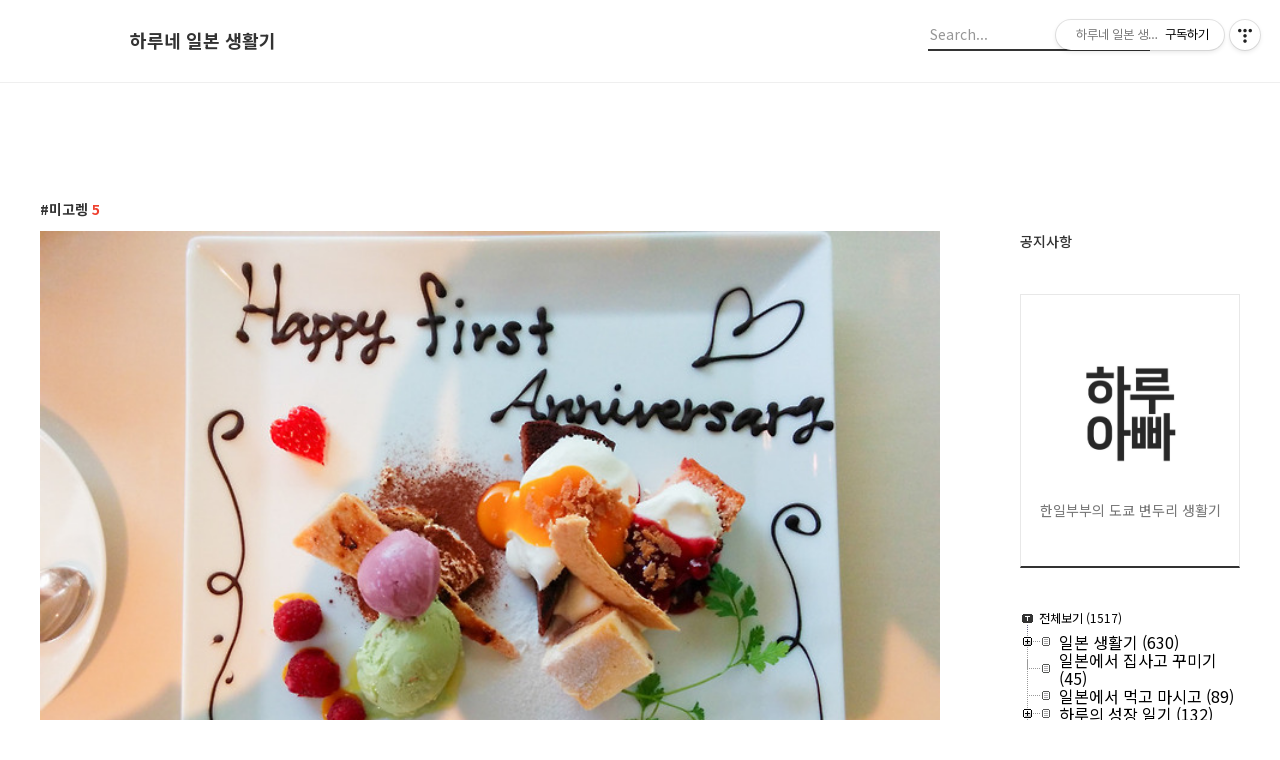

--- FILE ---
content_type: text/html;charset=UTF-8
request_url: https://mcboiler.tistory.com/tag/%EB%AF%B8%EA%B3%A0%EB%A0%9D
body_size: 91334
content:
<!DOCTYPE html>
<html lang="ko">

                                                                                <head>
                <script type="text/javascript">if (!window.T) { window.T = {} }
window.T.config = {"TOP_SSL_URL":"https://www.tistory.com","PREVIEW":false,"ROLE":"guest","PREV_PAGE":"","NEXT_PAGE":"","BLOG":{"id":356380,"name":"mcboiler","title":"하루네 일본 생활기","isDormancy":false,"nickName":"하루 아빠","status":"open","profileStatus":"normal"},"NEED_COMMENT_LOGIN":false,"COMMENT_LOGIN_CONFIRM_MESSAGE":"","LOGIN_URL":"https://www.tistory.com/auth/login/?redirectUrl=https://mcboiler.tistory.com/tag/%25EB%25AF%25B8%25EA%25B3%25A0%25EB%25A0%259D","DEFAULT_URL":"https://mcboiler.tistory.com","USER":{"name":null,"homepage":null,"id":0,"profileImage":null},"SUBSCRIPTION":{"status":"none","isConnected":false,"isPending":false,"isWait":false,"isProcessing":false,"isNone":true},"IS_LOGIN":false,"HAS_BLOG":false,"IS_SUPPORT":false,"IS_SCRAPABLE":false,"TOP_URL":"http://www.tistory.com","JOIN_URL":"https://www.tistory.com/member/join","PHASE":"prod","ROLE_GROUP":"visitor"};
window.T.entryInfo = null;
window.appInfo = {"domain":"tistory.com","topUrl":"https://www.tistory.com","loginUrl":"https://www.tistory.com/auth/login","logoutUrl":"https://www.tistory.com/auth/logout"};
window.initData = {};

window.TistoryBlog = {
    basePath: "",
    url: "https://mcboiler.tistory.com",
    tistoryUrl: "https://mcboiler.tistory.com",
    manageUrl: "https://mcboiler.tistory.com/manage",
    token: "j5qa8DPa9Wm9uFoSaDu//di7s3f4p4eEK4E+MRRtdUDYWN7HOUpPb1ugSPGRu8VF"
};
var servicePath = "";
var blogURL = "";</script>

                
                
                
                        <!-- BusinessLicenseInfo - START -->
        
            <link href="https://tistory1.daumcdn.net/tistory_admin/userblog/userblog-6598584fae322ab858b1f3eb2944fc6439124d53/static/plugin/BusinessLicenseInfo/style.css" rel="stylesheet" type="text/css"/>

            <script>function switchFold(entryId) {
    var businessLayer = document.getElementById("businessInfoLayer_" + entryId);

    if (businessLayer) {
        if (businessLayer.className.indexOf("unfold_license") > 0) {
            businessLayer.className = "business_license_layer";
        } else {
            businessLayer.className = "business_license_layer unfold_license";
        }
    }
}
</script>

        
        <!-- BusinessLicenseInfo - END -->
        <!-- GoogleAnalytics - START -->
        <script src="https://www.googletagmanager.com/gtag/js?id=UA-158264920-1" async="async"></script>
<script>window.dataLayer = window.dataLayer || [];
function gtag(){dataLayer.push(arguments);}
gtag('js', new Date());
gtag('config','UA-158264920-1', {
    cookie_domain: 'auto',
    cookie_flags: 'max-age=0;domain=.tistory.com',
    cookie_expires: 7 * 24 * 60 * 60 // 7 days, in seconds
});</script>

        <!-- GoogleAnalytics - END -->

        <!-- MetaTag - START -->
        <meta name="robots" content="&lt;meta name=&quot;robots&quot; content=&quot;ALL&quot; /&gt; "/>
<meta name="구글 웹마스터" content="&lt;meta name=&quot;google-site-verification&quot; content=&quot;t08JwF2EYZbBMBAkdnhGr5remC_7zMPshcNKJYKOgBs&quot; /&gt;"/>
        <!-- MetaTag - END -->

<!-- PreventCopyContents - START -->
<meta content="no" http-equiv="imagetoolbar"/>

<!-- PreventCopyContents - END -->

<!-- System - START -->
<script src="//pagead2.googlesyndication.com/pagead/js/adsbygoogle.js" async="async" data-ad-host="ca-host-pub-9691043933427338" data-ad-client="ca-pub-1022684598952143"></script>
<!-- System - END -->

        <!-- GoogleSearchConsole - START -->
        
<!-- BEGIN GOOGLE_SITE_VERIFICATION -->
<meta name="google-site-verification" content="t08JwF2EYZbBMBAkdnhGr5remC_7zMPshcNKJYKOgBs"/>
<!-- END GOOGLE_SITE_VERIFICATION -->

        <!-- GoogleSearchConsole - END -->

        <!-- TistoryProfileLayer - START -->
        <link href="https://tistory1.daumcdn.net/tistory_admin/userblog/userblog-6598584fae322ab858b1f3eb2944fc6439124d53/static/plugin/TistoryProfileLayer/style.css" rel="stylesheet" type="text/css"/>
<script type="text/javascript" src="https://tistory1.daumcdn.net/tistory_admin/userblog/userblog-6598584fae322ab858b1f3eb2944fc6439124d53/static/plugin/TistoryProfileLayer/script.js"></script>

        <!-- TistoryProfileLayer - END -->

                
                <meta http-equiv="X-UA-Compatible" content="IE=Edge">
<meta name="format-detection" content="telephone=no">
<script src="//t1.daumcdn.net/tistory_admin/lib/jquery/jquery-3.5.1.min.js" integrity="sha256-9/aliU8dGd2tb6OSsuzixeV4y/faTqgFtohetphbbj0=" crossorigin="anonymous"></script>
<script type="text/javascript" src="//t1.daumcdn.net/tiara/js/v1/tiara-1.2.0.min.js"></script><meta name="referrer" content="always"/>
<meta name="google-adsense-platform-account" content="ca-host-pub-9691043933427338"/>
<meta name="google-adsense-platform-domain" content="tistory.com"/>
<meta name="google-adsense-account" content="ca-pub-1022684598952143"/>
<meta name="description" content="한일부부의 도쿄 변두리 생활기
"/>

    <!-- BEGIN OPENGRAPH -->
    <meta property="og:type" content="website"/>
<meta property="og:url" content="https://mcboiler.tistory.com"/>
<meta property="og:site_name" content="하루네 일본 생활기"/>
<meta property="og:title" content="'미고렝' 태그의 글 목록"/>
<meta property="og:description" content="한일부부의 도쿄 변두리 생활기
"/>
<meta property="og:image" content="https://img1.daumcdn.net/thumb/R800x0/?scode=mtistory2&fname=https%3A%2F%2Ftistory1.daumcdn.net%2Ftistory%2F356380%2Fattach%2Fb247f8a72ec6420b86ebe9ddb33d3e1e"/>
<meta property="og:article:author" content="'하루 아빠'"/>
    <!-- END OPENGRAPH -->

    <!-- BEGIN TWITTERCARD -->
    <meta name="twitter:card" content="summary_large_image"/>
<meta name="twitter:site" content="@TISTORY"/>
<meta name="twitter:title" content="'미고렝' 태그의 글 목록"/>
<meta name="twitter:description" content="한일부부의 도쿄 변두리 생활기
"/>
<meta property="twitter:image" content="https://img1.daumcdn.net/thumb/R800x0/?scode=mtistory2&fname=https%3A%2F%2Ftistory1.daumcdn.net%2Ftistory%2F356380%2Fattach%2Fb247f8a72ec6420b86ebe9ddb33d3e1e"/>
    <!-- END TWITTERCARD -->
<script type="module" src="https://tistory1.daumcdn.net/tistory_admin/userblog/userblog-6598584fae322ab858b1f3eb2944fc6439124d53/static/pc/dist/index.js" defer=""></script>
<script type="text/javascript" src="https://tistory1.daumcdn.net/tistory_admin/userblog/userblog-6598584fae322ab858b1f3eb2944fc6439124d53/static/pc/dist/index-legacy.js" defer="" nomodule="true"></script>
<script type="text/javascript" src="https://tistory1.daumcdn.net/tistory_admin/userblog/userblog-6598584fae322ab858b1f3eb2944fc6439124d53/static/pc/dist/polyfills-legacy.js" defer="" nomodule="true"></script>
<link rel="stylesheet" type="text/css" href="https://t1.daumcdn.net/tistory_admin/www/style/font.css"/>
<link rel="stylesheet" type="text/css" href="https://tistory1.daumcdn.net/tistory_admin/userblog/userblog-6598584fae322ab858b1f3eb2944fc6439124d53/static/style/content.css"/>
<link rel="stylesheet" type="text/css" href="https://tistory1.daumcdn.net/tistory_admin/userblog/userblog-6598584fae322ab858b1f3eb2944fc6439124d53/static/pc/dist/index.css"/>
<link rel="stylesheet" type="text/css" href="https://tistory1.daumcdn.net/tistory_admin/userblog/userblog-6598584fae322ab858b1f3eb2944fc6439124d53/static/style/uselessPMargin.css"/>
<script type="text/javascript">(function() {
    var tjQuery = jQuery.noConflict(true);
    window.tjQuery = tjQuery;
    window.orgjQuery = window.jQuery; window.jQuery = tjQuery;
    window.jQuery = window.orgjQuery; delete window.orgjQuery;
})()</script>
<script type="text/javascript" src="https://tistory1.daumcdn.net/tistory_admin/userblog/userblog-6598584fae322ab858b1f3eb2944fc6439124d53/static/script/base.js"></script>
<script type="text/javascript" src="//developers.kakao.com/sdk/js/kakao.min.js"></script>
<script type="text/javascript" src="https://tistory1.daumcdn.net/tistory_admin/userblog/userblog-6598584fae322ab858b1f3eb2944fc6439124d53/static/script/category.js"></script>

                
  <title>'미고렝' 태그의 글 목록</title>
  <meta name="title" content="'미고렝' 태그의 글 목록 :: 하루네 일본 생활기" />
  <meta name="description" Content="한일부부의 도쿄 변두리 생활기
" />
  <meta charset="utf-8" />
  <meta name="viewport" content="width=device-width, height=device-height, initial-scale=1, minimum-scale=1.0, maximum-scale=1.0" />
  <meta http-equiv="X-UA-Compatible" content="IE=edge, chrome=1" />
  <link rel="alternate" type="application/rss+xml" title="하루네 일본 생활기" href="https://mcboiler.tistory.com/rss" />
  <link rel="shortcut icon" href="https://mcboiler.tistory.com/favicon.ico" />
  <link rel="stylesheet" href="//cdn.jsdelivr.net/npm/xeicon@2.3.3/xeicon.min.css">
  <link rel="stylesheet" href="https://fonts.googleapis.com/css?family=Noto+Sans+KR:400,500,700&amp;subset=korean">
  <link rel="stylesheet" href="https://tistory1.daumcdn.net/tistory/356380/skin/style.css?_version_=1627093036" />
  <script src="//t1.daumcdn.net/tistory_admin/lib/jquery/jquery-1.12.4.min.js"></script>
  <script src="//t1.daumcdn.net/tistory_admin/assets/skin/common/vh-check.min.js"></script>
  <script src="https://tistory1.daumcdn.net/tistory/356380/skin/images/common.js?_version_=1627093036" defer></script>
  <script> (function () { var test = vhCheck();}()); </script>

                
                
                <style type="text/css">.another_category {
    border: 1px solid #E5E5E5;
    padding: 10px 10px 5px;
    margin: 10px 0;
    clear: both;
}

.another_category h4 {
    font-size: 12px !important;
    margin: 0 !important;
    border-bottom: 1px solid #E5E5E5 !important;
    padding: 2px 0 6px !important;
}

.another_category h4 a {
    font-weight: bold !important;
}

.another_category table {
    table-layout: fixed;
    border-collapse: collapse;
    width: 100% !important;
    margin-top: 10px !important;
}

* html .another_category table {
    width: auto !important;
}

*:first-child + html .another_category table {
    width: auto !important;
}

.another_category th, .another_category td {
    padding: 0 0 4px !important;
}

.another_category th {
    text-align: left;
    font-size: 12px !important;
    font-weight: normal;
    word-break: break-all;
    overflow: hidden;
    line-height: 1.5;
}

.another_category td {
    text-align: right;
    width: 80px;
    font-size: 11px;
}

.another_category th a {
    font-weight: normal;
    text-decoration: none;
    border: none !important;
}

.another_category th a.current {
    font-weight: bold;
    text-decoration: none !important;
    border-bottom: 1px solid !important;
}

.another_category th span {
    font-weight: normal;
    text-decoration: none;
    font: 10px Tahoma, Sans-serif;
    border: none !important;
}

.another_category_color_gray, .another_category_color_gray h4 {
    border-color: #E5E5E5 !important;
}

.another_category_color_gray * {
    color: #909090 !important;
}

.another_category_color_gray th a.current {
    border-color: #909090 !important;
}

.another_category_color_gray h4, .another_category_color_gray h4 a {
    color: #737373 !important;
}

.another_category_color_red, .another_category_color_red h4 {
    border-color: #F6D4D3 !important;
}

.another_category_color_red * {
    color: #E86869 !important;
}

.another_category_color_red th a.current {
    border-color: #E86869 !important;
}

.another_category_color_red h4, .another_category_color_red h4 a {
    color: #ED0908 !important;
}

.another_category_color_green, .another_category_color_green h4 {
    border-color: #CCE7C8 !important;
}

.another_category_color_green * {
    color: #64C05B !important;
}

.another_category_color_green th a.current {
    border-color: #64C05B !important;
}

.another_category_color_green h4, .another_category_color_green h4 a {
    color: #3EA731 !important;
}

.another_category_color_blue, .another_category_color_blue h4 {
    border-color: #C8DAF2 !important;
}

.another_category_color_blue * {
    color: #477FD6 !important;
}

.another_category_color_blue th a.current {
    border-color: #477FD6 !important;
}

.another_category_color_blue h4, .another_category_color_blue h4 a {
    color: #1960CA !important;
}

.another_category_color_violet, .another_category_color_violet h4 {
    border-color: #E1CEEC !important;
}

.another_category_color_violet * {
    color: #9D64C5 !important;
}

.another_category_color_violet th a.current {
    border-color: #9D64C5 !important;
}

.another_category_color_violet h4, .another_category_color_violet h4 a {
    color: #7E2CB5 !important;
}
</style>

                
                <link rel="stylesheet" type="text/css" href="https://tistory1.daumcdn.net/tistory_admin/userblog/userblog-6598584fae322ab858b1f3eb2944fc6439124d53/static/style/revenue.css"/>
<link rel="canonical" href="https://mcboiler.tistory.com"/>

<!-- BEGIN STRUCTURED_DATA -->
<script type="application/ld+json">
    {"@context":"http://schema.org","@type":"WebSite","url":"/","potentialAction":{"@type":"SearchAction","target":"/search/{search_term_string}","query-input":"required name=search_term_string"}}
</script>
<!-- END STRUCTURED_DATA -->
<link rel="stylesheet" type="text/css" href="https://tistory1.daumcdn.net/tistory_admin/userblog/userblog-6598584fae322ab858b1f3eb2944fc6439124d53/static/style/dialog.css"/>
<link rel="stylesheet" type="text/css" href="//t1.daumcdn.net/tistory_admin/www/style/top/font.css"/>
<link rel="stylesheet" type="text/css" href="https://tistory1.daumcdn.net/tistory_admin/userblog/userblog-6598584fae322ab858b1f3eb2944fc6439124d53/static/style/postBtn.css"/>
<link rel="stylesheet" type="text/css" href="https://tistory1.daumcdn.net/tistory_admin/userblog/userblog-6598584fae322ab858b1f3eb2944fc6439124d53/static/style/tistory.css"/>
<script type="text/javascript" src="https://tistory1.daumcdn.net/tistory_admin/userblog/userblog-6598584fae322ab858b1f3eb2944fc6439124d53/static/script/common.js"></script>
<script type="text/javascript" src="https://tistory1.daumcdn.net/tistory_admin/userblog/userblog-6598584fae322ab858b1f3eb2944fc6439124d53/static/script/odyssey.js"></script>

                
                </head>


                                                <body id="tt-body-tag" class="headerslogundisplayon headerbannerdisplayon listmorenumber listmorebuttonmobile   use-menu-topnavnone-wrp">
                
                
                

  
    <!-- 사이드바 서랍형일때 wrap-right / wrap-drawer -->
    <div id="wrap" class="wrap-right">

      <!-- header -->
      <header class="header">
				<div class="line-bottom display-none"></div>
        <!-- inner-header -->
        <div class="inner-header  topnavnone">

          <div class="box-header">
            <h1 class="title-logo">
              <a href="https://mcboiler.tistory.com/" title="하루네 일본 생활기" class="link_logo">
                
                
                  하루네 일본 생활기
                
              </a>
            </h1>

            <!-- search-bar for PC -->
						<div class="util use-top">
							<div class="search">
							<input class="searchInput" type="text" name="search" value="" placeholder="Search..." onkeypress="if (event.keyCode == 13) { requestSearch('.util.use-top .searchInput') }"/>
							</div>
						</div>


          </div>

          <!-- area-align -->
          <div class="area-align">

            

            <!-- area-gnb -->
            <div class="area-gnb">
              <nav class="topnavnone">
                <ul>
  <li class="t_menu_link_1 first"><a href="https://www.tistory.com/category/life" target="">티스토리(라이프)</a></li>
  <li class="t_menu_home"><a href="/" target="">홈</a></li>
  <li class="t_menu_guestbook"><a href="/guestbook" target="">방명록</a></li>
  <li class="t_menu_link_2 last"><a href="http://mcboiler.tistory.com/manage" target="">로그인</a></li>
</ul>
              </nav>
            </div>

            <button type="button" class="button-menu">
              <svg xmlns="//www.w3.org/2000/svg" width="20" height="14" viewBox="0 0 20 14">
                <path fill="#333" fill-rule="evenodd" d="M0 0h20v2H0V0zm0 6h20v2H0V6zm0 6h20v2H0v-2z" />
              </svg>
            </button>

            

          </div>
          <!-- // area-align -->

        </div>
        <!-- // inner-header -->

      </header>
      <!-- // header -->

      <div class="revenue_unit_wrap position_list">
  <div class="revenue_unit_item adsense responsive">
    <div class="revenue_unit_info">반응형</div>
    <script src="//pagead2.googlesyndication.com/pagead/js/adsbygoogle.js" async="async"></script>
    <ins class="adsbygoogle" style="display: block;" data-ad-host="ca-host-pub-9691043933427338" data-ad-client="ca-pub-1022684598952143" data-ad-format="auto"></ins>
    <script>(adsbygoogle = window.adsbygoogle || []).push({});</script>
  </div>
</div>

      <!-- container -->
      <div id="container">

        <main class="main">

          <!-- area-main -->
          <div class="area-main">

            <!-- s_list / 카테고리, 검색 리스트 -->
            <div class="area-common" >
							
								<div class="category-banner-wrp display-none">
									<div class="category-banner" >
										<div class="category-banner-inner">
											<div class="category-description-box">
												<strong class="category-description"></strong>
											</div>
										</div>
									</div>
							</div>

                <h2 class="title-search article-title-resize" list-style="resize"><b class="archives">미고렝</b> <span>5</span></h2>
									

										<article class="article-type-common article-type-resize">

											<a href="/832" class="link-article">
                        <p class="thumbnail"  has-thumbnail="1" style="background-image:url('https://img1.daumcdn.net/thumb/R750x0/?scode=mtistory2&fname=https%3A%2F%2Ft1.daumcdn.net%2Fcfile%2Ftistory%2F246F803354DB493E0C')" >
                          <img src="https://img1.daumcdn.net/thumb/R750x0/?scode=mtistory2&fname=https%3A%2F%2Ft1.daumcdn.net%2Fcfile%2Ftistory%2F246F803354DB493E0C" class="img-thumbnail" role="presentation">
                        </p>
                      </a>

									<div class="article-content">
										<a href="/832" class="link-article">
											<strong class="title">일본생활 2월 10일 결혼 기념일...</strong>
											<p class="summary">2월 10일은 우리들의 결혼 1주년이였습니다.(1년전 이야기는 여기를 클릭)기념일이라 이날 하루 휴가를 내고 둘이서 점심도 먹고 이것저것 구경도 하러 옆 동네인 모토야와타에 다녀왔습니다.(우리들이 살고 있는 동네에는 외식을 할만한 곳도..쇼핑을 할만한 곳도 없습니다...^^;;) 2月10日は僕たちの結婚１周年です。(1年前の話はここをクリック)記念日なので、1日有休を使って２人でランチして、色々見るものもあったので隣の本八幡に行ってきました。(僕たちが住んでいる町では外食をするところもショッピングをするところもないです。。^^;;) 이날 점심은 모토야와타역 근처의 이탈리안 레스토랑에서 먹기로 했습니다.この日、ランチは本八幡駅近くのイタリアンレストランで食べることにしました。 가게에 들어가자 2층의 자리로 안내를 받았습니다.창가쪽 자리에..</p>
										</a>
										<div class="box-meta">
											<a href="/category/%EC%9D%BC%EB%B3%B8%20%EC%83%9D%ED%99%9C%EA%B8%B0/2015%E5%B9%B4" class="link-category">일본 생활기/2015年</a>
											<span class="date">2015.02.12</span>
											<span class="reply">
												
											</span>
										</div>
									</div>
									</article>
								

										<article class="article-type-common article-type-resize">

											<a href="/633" class="link-article">
                        <p class="thumbnail"  has-thumbnail="1" style="background-image:url('https://img1.daumcdn.net/thumb/R750x0/?scode=mtistory2&fname=https%3A%2F%2Ft1.daumcdn.net%2Fcfile%2Ftistory%2F27761D3A522B313038')" >
                          <img src="https://img1.daumcdn.net/thumb/R750x0/?scode=mtistory2&fname=https%3A%2F%2Ft1.daumcdn.net%2Fcfile%2Ftistory%2F27761D3A522B313038" class="img-thumbnail" role="presentation">
                        </p>
                      </a>

									<div class="article-content">
										<a href="/633" class="link-article">
											<strong class="title">일본생활 9月1日~6日..</strong>
											<p class="summary">월요일 점심은 오랜만에 스파게티...이가게에서 먹거본 스파게티는 다 맛있었는데 이날 먹은 미트소스는 별로였다...月曜日のランチは久しぶりにスパゲッティ。。。今までこの店で食べたパスタは全部美味しかったのに。。この日食べたミートソススパゲッティはあまり美味しくなかった。。 헤어 잼 이라는게 나와서 사봤다....액체 상태인데 왁스보다는 맘에 든다..ヘアジャムという物が新発売されて買ってみた。。。液体状態でワックスよりイイと思った。。 전에 먹어보고 괜찮았던 도시락을 또 사먹었다..역시 맛있다...この前食べて良かった弁当をまた買って食べた。。やっぱり美味しい。。。 화요일 점심은 오랜만에 호이코로...사진은 엄청 맛없어 보이지만 맛있다...火曜日のランチは久しぶりにホイコーロー。。写真は不味そうに見えるけど美味しい。。。 회사 근처에 살고 있는 개...</p>
										</a>
										<div class="box-meta">
											<a href="/category/%EC%9D%BC%EB%B3%B8%20%EC%83%9D%ED%99%9C%EA%B8%B0/2013%E5%B9%B4" class="link-category">일본 생활기/2013年</a>
											<span class="date">2013.09.08</span>
											<span class="reply">
												
											</span>
										</div>
									</div>
									</article>
								

										<article class="article-type-common article-type-resize">

											<a href="/323" class="link-article">
                        <p class="thumbnail"  has-thumbnail="1" style="background-image:url('https://img1.daumcdn.net/thumb/R750x0/?scode=mtistory2&fname=https%3A%2F%2Ft1.daumcdn.net%2Fcfile%2Ftistory%2F127434534D7383EE1C')" >
                          <img src="https://img1.daumcdn.net/thumb/R750x0/?scode=mtistory2&fname=https%3A%2F%2Ft1.daumcdn.net%2Fcfile%2Ftistory%2F127434534D7383EE1C" class="img-thumbnail" role="presentation">
                        </p>
                      </a>

									<div class="article-content">
										<a href="/323" class="link-article">
											<strong class="title">와이퍼~ ワイパー</strong>
											<p class="summary">와이퍼의 상태가 안 좋아서 갈려고 하는데 또 BMW는 왜 이렇게 비싼겨~결국 돈이 없으니 롯데 마트에서 날만 사서 갈아 끼웠다~ ワイパーの調子が悪くて換えようとしたがまたBMWは高すぎる~結局貧乏だからロッテマートで安いゴムだけ買って入れ替えた。 그런데 사이즈가 가장 비슷한 놈이였는데 폭이 좀 넓어서 와이퍼 프레임을 좀 만져서 교환했다. 다음에는 보쉬 에어로 트윈 사봐야지~ でもサイズが一番似てるやつだったが幅がちょっと広くてワイパーのプレームをちょっといじて入れ替えた。次はボッシュのエアロツインを買ってみよう~ 교체 후 배고프던 시절 대전 장씨와 가끔 만들어 먹던 핫도그를 만들어 먹었다~맛나네~아~미고렝도 먹고 싶은데 그건 또 왜 이렇게 비싸진겨~ 交換後、貧乏だった時(今も貧乏だけど)ヒョニルとたまに作って食べたホットドッグを作って食..</p>
										</a>
										<div class="box-meta">
											<a href="/category/%EA%B7%B8%EC%99%B8%20%EC%9D%B4%EA%B2%83%20%EC%A0%80%EA%B2%83/With%20MINI" class="link-category">그외 이것 저것/With MINI</a>
											<span class="date">2011.03.06</span>
											<span class="reply">
												
											</span>
										</div>
									</div>
									</article>
								

										<article class="article-type-common article-type-resize">

											<a href="/154" class="link-article">
                        <p class="thumbnail"  has-thumbnail="1" style="background-image:url('https://img1.daumcdn.net/thumb/R750x0/?scode=mtistory2&fname=https%3A%2F%2Ft1.daumcdn.net%2Fcfile%2Ftistory%2F1536E60C49AE6CED5C')" >
                          <img src="https://img1.daumcdn.net/thumb/R750x0/?scode=mtistory2&fname=https%3A%2F%2Ft1.daumcdn.net%2Fcfile%2Ftistory%2F1536E60C49AE6CED5C" class="img-thumbnail" role="presentation">
                        </p>
                      </a>

									<div class="article-content">
										<a href="/154" class="link-article">
											<strong class="title">미고렝~ Migoreng~ ミゴレン~</strong>
											<p class="summary">퍼스에서 가끔 먹던 미고렝을 샀다~.오랜만에 보니 반갑구만 그런데 맛은 별로다... I bought 1box of Mi goreng which I ate sometimes in Perth. It was pleased to see it but the taste was not so good. パースでたまに食べたミゴレンを買った。久し振りに見たらすごく懐かしかったけど味はまあまあだった。</p>
										</a>
										<div class="box-meta">
											<a href="/category/%ED%95%9C%EA%B5%AD%EC%97%90%EC%84%9C" class="link-category">한국에서</a>
											<span class="date">2008.04.15</span>
											<span class="reply">
												
											</span>
										</div>
									</div>
									</article>
								

										<article class="article-type-common article-type-resize">

											<a href="/87" class="link-article">
                        <p class="thumbnail"  has-thumbnail="1" style="background-image:url('https://img1.daumcdn.net/thumb/R750x0/?scode=mtistory2&fname=https%3A%2F%2Ft1.daumcdn.net%2Fcfile%2Ftistory%2F131FD70E49AE6C4841')" >
                          <img src="https://img1.daumcdn.net/thumb/R750x0/?scode=mtistory2&fname=https%3A%2F%2Ft1.daumcdn.net%2Fcfile%2Ftistory%2F131FD70E49AE6C4841" class="img-thumbnail" role="presentation">
                        </p>
                      </a>

									<div class="article-content">
										<a href="/87" class="link-article">
											<strong class="title">점심~lunch~昼飯~</strong>
											<p class="summary">오늘 점심으로 카요가 주고간 미고렝을 먹었다. 호주에 있을때 가끔씩 먹었는데 그리운 맛이였다. Today I ate two Mi gorengs which Kayo gave me, for lunch. when I was in Aus.sometimes I ate it so it's a comfort food for me. 今日昼飯で賀代からもらったミーゴレンを食べた。 オーストラリアに行った時たまに食べたから懐かしい味だった。</p>
										</a>
										<div class="box-meta">
											<a href="/category/%ED%95%9C%EA%B5%AD%EC%97%90%EC%84%9C" class="link-category">한국에서</a>
											<span class="date">2007.07.04</span>
											<span class="reply">
												
											</span>
										</div>
									</div>
									</article>
								

                
              
            </div>
            <!-- // s_list / 카테고리, 검색 리스트 -->

            <!-- area-view / 뷰페이지 및 기본 영역 -->
            <div class="area-view">
              <!-- s_article_rep -->
                 
       

   <!-- s_permalink_article_rep / 뷰페이지 -->
   
 
       
   
       

   <!-- s_permalink_article_rep / 뷰페이지 -->
   
 
       
   
       

   <!-- s_permalink_article_rep / 뷰페이지 -->
   
 
       
   
       

   <!-- s_permalink_article_rep / 뷰페이지 -->
   
 
       
   
       

   <!-- s_permalink_article_rep / 뷰페이지 -->
   
 
       
   
              <!-- // s_article_rep -->

              <!-- s_article_protected / 개별 보호글 페이지 -->
              
              <!-- // s_article_protected -->

              <!-- s_page_rep -->
              
              <!-- // s_page_rep -->

              <!-- s_notice_rep / 개별 공지사항 페이지 -->
							

              <!-- // s_notice_rep -->

              <!-- s_tag / 개별 태그 페이지-->
              
              <!-- // s_tag -->

              <!-- s_local / 개별 위치로그 페이지 -->
              
              <!-- // s_local -->

              <!-- s_guest  / 개별 방명록 페이지 -->
              
              <!-- // s_guest -->

              <!-- s_paging -->
              
                <!-- area_paging -->
                <div class="area-paging">
                  <a  class="link_page link_prev no-more-prev"><span class="xi-angle-left-min"></span></a>
                  <div class="paging_num">
                    
                      <a href="/tag/%EB%AF%B8%EA%B3%A0%EB%A0%9D?page=1" class="link_num"><span class="selected">1</span></a>
                    
                  </div>
                  <a  class="link_page link_next no-more-next"><span class="xi-angle-right-min"></span></a>
                </div>
                <!-- // area_paging -->
                <!-- area-paging-more -->
                <div class="area-paging-more">
                    <a href="#page-more" class="paging-more">더보기</a>
                </div>
                <!-- // end area-paging-more -->
              
              <!-- // s_paging -->

            </div>
            <!-- area-view -->

            <!-- s_cover_group / 커버 리스트 -->
            
            <!-- // s_cover_group -->

          </div>
          <!-- // area-main -->

          <!-- aside -->
          <aside class="area-aside">
            <!-- sidebar 01 -->
            
                <!-- 공지사항 -->
                
                  <div class="box-notice">
                    <h3 class="title-sidebar">공지사항</h3>
                    <ul class="list-sidebar">
                      
                    </ul>
                  </div>
                
              
                <!-- 프로필 -->
								<div class="box-profile " style="background-image:url('');">
									<div class="inner-box">
										<img src="https://tistory1.daumcdn.net/tistory/356380/attach/b247f8a72ec6420b86ebe9ddb33d3e1e" class="img-profile" alt="프로필사진">
										<p class="text-profile">한일부부의 도쿄 변두리 생활기
</p>
										<!-- <button type="button" class="button-subscription">구독하기</button> -->
										<div class="box-sns">
											
											
											
											
										</div>
									</div>
								</div>
              

            <!-- sidebar 02 -->
            
                
                  <!-- 카테고리 메뉴 -->
                  <div class="box-category box-category-2depth">
                    <nav>
                      <table id="treeComponent" cellpadding="0" cellspacing="0" style="width: 100%;">
  <tr>
    <td><table id="category_0" cellpadding="0" cellspacing="0">
  <tr>
    <td class="ib" style="font-size: 1px"><img src="https://tistory1.daumcdn.net/tistory_admin/blogs/image/tree/base/tab_top.gif" width="16" onclick="expandTree()" alt="" style="display:block"></td>
    <td valign="top" style="font-size:9pt; padding-left:3px">
      <table id="imp0" cellpadding="0" cellspacing="0" style="background-color: #ffffff;">
        <tr>
          <td class="branch3" onclick="window.location.href='/category'"><div id="text_0" style="color: #000000;">전체보기<span class="c_cnt"> (1517)</span></div>
</td>
        </tr>
      </table>
    </td>
  </tr>
</table>
<table id="category_417624" cellpadding="0" cellspacing="0">
  <tr>
    <td class="ib" style="width:39px; font-size: 1px;  background-image: url('https://tistory1.daumcdn.net/tistory_admin/blogs/image/tree/base/navi_back_noactive.gif')"><a class="click" onclick="toggleFolder('417624')"><img src="https://tistory1.daumcdn.net/tistory_admin/blogs/image/tree/base/tab_closed.gif" width="39" alt=""></a></td>
    <td>
      <table cellpadding="0" cellspacing="0" style="background-color: #ffffff;">
        <tr>
          <td class="branch3" onclick="window.location.href='/category/%EC%9D%BC%EB%B3%B8%20%EC%83%9D%ED%99%9C%EA%B8%B0'"><div id="text_417624" style="color: #000000;">일본 생활기<span class="c_cnt"> (630)</span></div>
</td>
        </tr>
      </table>
    </td>
  </tr>
</table>
<div id="category_417624_children" style="display:none;"><table class="category_1171558" cellpadding="0" cellspacing="0">
  <tr>
    <td style="width:39px;font-size: 1px;"><img src="https://tistory1.daumcdn.net/tistory_admin/blogs/image/tree/base/navi_back_active.gif" width="17" height="18" alt=""/><img src="https://tistory1.daumcdn.net/tistory_admin/blogs/image/tree/base/tab_treed.gif" width="22" alt=""/></td>
    <td>
      <table onclick="window.location.href='/category/%EC%9D%BC%EB%B3%B8%20%EC%83%9D%ED%99%9C%EA%B8%B0/2024%E5%B9%B4'" cellpadding="0" cellspacing="0" style="background-color: #ffffff;">
        <tr>
          <td class="branch3"><div id="text_1171558" style="color: #000000;">2024年<span class="c_cnt"> (2)</span></div>
</td>
        </tr>
      </table>
    </td>
  </tr>
</table>
<table class="category_1074170" cellpadding="0" cellspacing="0">
  <tr>
    <td style="width:39px;font-size: 1px;"><img src="https://tistory1.daumcdn.net/tistory_admin/blogs/image/tree/base/navi_back_active.gif" width="17" height="18" alt=""/><img src="https://tistory1.daumcdn.net/tistory_admin/blogs/image/tree/base/tab_treed.gif" width="22" alt=""/></td>
    <td>
      <table onclick="window.location.href='/category/%EC%9D%BC%EB%B3%B8%20%EC%83%9D%ED%99%9C%EA%B8%B0/2023%E5%B9%B4'" cellpadding="0" cellspacing="0" style="background-color: #ffffff;">
        <tr>
          <td class="branch3"><div id="text_1074170" style="color: #000000;">2023年<span class="c_cnt"> (9)</span></div>
</td>
        </tr>
      </table>
    </td>
  </tr>
</table>
<table class="category_993683" cellpadding="0" cellspacing="0">
  <tr>
    <td style="width:39px;font-size: 1px;"><img src="https://tistory1.daumcdn.net/tistory_admin/blogs/image/tree/base/navi_back_active.gif" width="17" height="18" alt=""/><img src="https://tistory1.daumcdn.net/tistory_admin/blogs/image/tree/base/tab_treed.gif" width="22" alt=""/></td>
    <td>
      <table onclick="window.location.href='/category/%EC%9D%BC%EB%B3%B8%20%EC%83%9D%ED%99%9C%EA%B8%B0/2022%E5%B9%B4'" cellpadding="0" cellspacing="0" style="background-color: #ffffff;">
        <tr>
          <td class="branch3"><div id="text_993683" style="color: #000000;">2022年<span class="c_cnt"> (12)</span></div>
</td>
        </tr>
      </table>
    </td>
  </tr>
</table>
<table class="category_917440" cellpadding="0" cellspacing="0">
  <tr>
    <td style="width:39px;font-size: 1px;"><img src="https://tistory1.daumcdn.net/tistory_admin/blogs/image/tree/base/navi_back_active.gif" width="17" height="18" alt=""/><img src="https://tistory1.daumcdn.net/tistory_admin/blogs/image/tree/base/tab_treed.gif" width="22" alt=""/></td>
    <td>
      <table onclick="window.location.href='/category/%EC%9D%BC%EB%B3%B8%20%EC%83%9D%ED%99%9C%EA%B8%B0/2021%E5%B9%B4'" cellpadding="0" cellspacing="0" style="background-color: #ffffff;">
        <tr>
          <td class="branch3"><div id="text_917440" style="color: #000000;">2021年<span class="c_cnt"> (62)</span></div>
</td>
        </tr>
      </table>
    </td>
  </tr>
</table>
<table class="category_836418" cellpadding="0" cellspacing="0">
  <tr>
    <td style="width:39px;font-size: 1px;"><img src="https://tistory1.daumcdn.net/tistory_admin/blogs/image/tree/base/navi_back_active.gif" width="17" height="18" alt=""/><img src="https://tistory1.daumcdn.net/tistory_admin/blogs/image/tree/base/tab_treed.gif" width="22" alt=""/></td>
    <td>
      <table onclick="window.location.href='/category/%EC%9D%BC%EB%B3%B8%20%EC%83%9D%ED%99%9C%EA%B8%B0/2020%E5%B9%B4'" cellpadding="0" cellspacing="0" style="background-color: #ffffff;">
        <tr>
          <td class="branch3"><div id="text_836418" style="color: #000000;">2020年<span class="c_cnt"> (70)</span></div>
</td>
        </tr>
      </table>
    </td>
  </tr>
</table>
<table class="category_807707" cellpadding="0" cellspacing="0">
  <tr>
    <td style="width:39px;font-size: 1px;"><img src="https://tistory1.daumcdn.net/tistory_admin/blogs/image/tree/base/navi_back_active.gif" width="17" height="18" alt=""/><img src="https://tistory1.daumcdn.net/tistory_admin/blogs/image/tree/base/tab_treed.gif" width="22" alt=""/></td>
    <td>
      <table onclick="window.location.href='/category/%EC%9D%BC%EB%B3%B8%20%EC%83%9D%ED%99%9C%EA%B8%B0/2019%E5%B9%B4'" cellpadding="0" cellspacing="0" style="background-color: #ffffff;">
        <tr>
          <td class="branch3"><div id="text_807707" style="color: #000000;">2019年<span class="c_cnt"> (34)</span></div>
</td>
        </tr>
      </table>
    </td>
  </tr>
</table>
<table class="category_754785" cellpadding="0" cellspacing="0">
  <tr>
    <td style="width:39px;font-size: 1px;"><img src="https://tistory1.daumcdn.net/tistory_admin/blogs/image/tree/base/navi_back_active.gif" width="17" height="18" alt=""/><img src="https://tistory1.daumcdn.net/tistory_admin/blogs/image/tree/base/tab_treed.gif" width="22" alt=""/></td>
    <td>
      <table onclick="window.location.href='/category/%EC%9D%BC%EB%B3%B8%20%EC%83%9D%ED%99%9C%EA%B8%B0/2018%E5%B9%B4'" cellpadding="0" cellspacing="0" style="background-color: #ffffff;">
        <tr>
          <td class="branch3"><div id="text_754785" style="color: #000000;">2018年<span class="c_cnt"> (19)</span></div>
</td>
        </tr>
      </table>
    </td>
  </tr>
</table>
<table class="category_688160" cellpadding="0" cellspacing="0">
  <tr>
    <td style="width:39px;font-size: 1px;"><img src="https://tistory1.daumcdn.net/tistory_admin/blogs/image/tree/base/navi_back_active.gif" width="17" height="18" alt=""/><img src="https://tistory1.daumcdn.net/tistory_admin/blogs/image/tree/base/tab_treed.gif" width="22" alt=""/></td>
    <td>
      <table onclick="window.location.href='/category/%EC%9D%BC%EB%B3%B8%20%EC%83%9D%ED%99%9C%EA%B8%B0/2017%E5%B9%B4'" cellpadding="0" cellspacing="0" style="background-color: #ffffff;">
        <tr>
          <td class="branch3"><div id="text_688160" style="color: #000000;">2017年<span class="c_cnt"> (26)</span></div>
</td>
        </tr>
      </table>
    </td>
  </tr>
</table>
<table class="category_626456" cellpadding="0" cellspacing="0">
  <tr>
    <td style="width:39px;font-size: 1px;"><img src="https://tistory1.daumcdn.net/tistory_admin/blogs/image/tree/base/navi_back_active.gif" width="17" height="18" alt=""/><img src="https://tistory1.daumcdn.net/tistory_admin/blogs/image/tree/base/tab_treed.gif" width="22" alt=""/></td>
    <td>
      <table onclick="window.location.href='/category/%EC%9D%BC%EB%B3%B8%20%EC%83%9D%ED%99%9C%EA%B8%B0/2016%E5%B9%B4'" cellpadding="0" cellspacing="0" style="background-color: #ffffff;">
        <tr>
          <td class="branch3"><div id="text_626456" style="color: #000000;">2016年<span class="c_cnt"> (58)</span></div>
</td>
        </tr>
      </table>
    </td>
  </tr>
</table>
<table class="category_578098" cellpadding="0" cellspacing="0">
  <tr>
    <td style="width:39px;font-size: 1px;"><img src="https://tistory1.daumcdn.net/tistory_admin/blogs/image/tree/base/navi_back_active.gif" width="17" height="18" alt=""/><img src="https://tistory1.daumcdn.net/tistory_admin/blogs/image/tree/base/tab_treed.gif" width="22" alt=""/></td>
    <td>
      <table onclick="window.location.href='/category/%EC%9D%BC%EB%B3%B8%20%EC%83%9D%ED%99%9C%EA%B8%B0/2015%E5%B9%B4'" cellpadding="0" cellspacing="0" style="background-color: #ffffff;">
        <tr>
          <td class="branch3"><div id="text_578098" style="color: #000000;">2015年<span class="c_cnt"> (54)</span></div>
</td>
        </tr>
      </table>
    </td>
  </tr>
</table>
<table class="category_526927" cellpadding="0" cellspacing="0">
  <tr>
    <td style="width:39px;font-size: 1px;"><img src="https://tistory1.daumcdn.net/tistory_admin/blogs/image/tree/base/navi_back_active.gif" width="17" height="18" alt=""/><img src="https://tistory1.daumcdn.net/tistory_admin/blogs/image/tree/base/tab_treed.gif" width="22" alt=""/></td>
    <td>
      <table onclick="window.location.href='/category/%EC%9D%BC%EB%B3%B8%20%EC%83%9D%ED%99%9C%EA%B8%B0/2014%E5%B9%B4'" cellpadding="0" cellspacing="0" style="background-color: #ffffff;">
        <tr>
          <td class="branch3"><div id="text_526927" style="color: #000000;">2014年<span class="c_cnt"> (96)</span></div>
</td>
        </tr>
      </table>
    </td>
  </tr>
</table>
<table class="category_443115" cellpadding="0" cellspacing="0">
  <tr>
    <td style="width:39px;font-size: 1px;"><img src="https://tistory1.daumcdn.net/tistory_admin/blogs/image/tree/base/navi_back_active.gif" width="17" height="18" alt=""/><img src="https://tistory1.daumcdn.net/tistory_admin/blogs/image/tree/base/tab_treed.gif" width="22" alt=""/></td>
    <td>
      <table onclick="window.location.href='/category/%EC%9D%BC%EB%B3%B8%20%EC%83%9D%ED%99%9C%EA%B8%B0/2013%E5%B9%B4'" cellpadding="0" cellspacing="0" style="background-color: #ffffff;">
        <tr>
          <td class="branch3"><div id="text_443115" style="color: #000000;">2013年<span class="c_cnt"> (120)</span></div>
</td>
        </tr>
      </table>
    </td>
  </tr>
</table>
<table class="category_526928" cellpadding="0" cellspacing="0">
  <tr>
    <td style="width:39px;font-size: 1px;"><img src="https://tistory1.daumcdn.net/tistory_admin/blogs/image/tree/base/navi_back_active.gif" width="17" height="18" alt=""/><img src="https://tistory1.daumcdn.net/tistory_admin/blogs/image/tree/base/tab_treed.gif" width="22" alt=""/></td>
    <td>
      <table onclick="window.location.href='/category/%EC%9D%BC%EB%B3%B8%20%EC%83%9D%ED%99%9C%EA%B8%B0/2012%E5%B9%B4'" cellpadding="0" cellspacing="0" style="background-color: #ffffff;">
        <tr>
          <td class="branch3"><div id="text_526928" style="color: #000000;">2012年<span class="c_cnt"> (59)</span></div>
</td>
        </tr>
      </table>
    </td>
  </tr>
</table>
<table class="category_475603" cellpadding="0" cellspacing="0">
  <tr>
    <td style="width:39px;font-size: 1px;"><img src="https://tistory1.daumcdn.net/tistory_admin/blogs/image/tree/base/navi_back_active.gif" width="17" height="18" alt=""/><img src="https://tistory1.daumcdn.net/tistory_admin/blogs/image/tree/base/tab_treed_end.gif" width="22" alt=""/></td>
    <td>
      <table onclick="window.location.href='/category/%EC%9D%BC%EB%B3%B8%20%EC%83%9D%ED%99%9C%EA%B8%B0/%EC%A3%BC%EC%A0%88%EA%B1%B0%EB%A6%BC..'" cellpadding="0" cellspacing="0" style="background-color: #ffffff;">
        <tr>
          <td class="branch3"><div id="text_475603" style="color: #000000;">주절거림..<span class="c_cnt"> (8)</span></div>
</td>
        </tr>
      </table>
    </td>
  </tr>
</table>
</div>
<table id="category_721904" cellpadding="0" cellspacing="0">
  <tr>
    <td class="ib" style="width:39px; font-size: 1px;  background-image: url('https://tistory1.daumcdn.net/tistory_admin/blogs/image/tree/base/navi_back_noactive.gif')"><a class="click" onclick="toggleFolder('721904')"><img src="https://tistory1.daumcdn.net/tistory_admin/blogs/image/tree/base/tab_isleaf.gif" width="39" alt=""></a></td>
    <td>
      <table cellpadding="0" cellspacing="0" style="background-color: #ffffff;">
        <tr>
          <td class="branch3" onclick="window.location.href='/category/%EC%9D%BC%EB%B3%B8%EC%97%90%EC%84%9C%20%EC%A7%91%EC%82%AC%EA%B3%A0%20%EA%BE%B8%EB%AF%B8%EA%B8%B0'"><div id="text_721904" style="color: #000000;">일본에서 집사고 꾸미기<span class="c_cnt"> (45)</span></div>
</td>
        </tr>
      </table>
    </td>
  </tr>
</table>
<div id="category_721904_children" style="display:none;"></div>
<table id="category_654916" cellpadding="0" cellspacing="0">
  <tr>
    <td class="ib" style="width:39px; font-size: 1px;  background-image: url('https://tistory1.daumcdn.net/tistory_admin/blogs/image/tree/base/navi_back_noactive.gif')"><a class="click" onclick="toggleFolder('654916')"><img src="https://tistory1.daumcdn.net/tistory_admin/blogs/image/tree/base/tab_isleaf.gif" width="39" alt=""></a></td>
    <td>
      <table cellpadding="0" cellspacing="0" style="background-color: #ffffff;">
        <tr>
          <td class="branch3" onclick="window.location.href='/category/%EC%9D%BC%EB%B3%B8%EC%97%90%EC%84%9C%20%EB%A8%B9%EA%B3%A0%20%EB%A7%88%EC%8B%9C%EA%B3%A0'"><div id="text_654916" style="color: #000000;">일본에서 먹고 마시고<span class="c_cnt"> (89)</span></div>
</td>
        </tr>
      </table>
    </td>
  </tr>
</table>
<div id="category_654916_children" style="display:none;"></div>
<table id="category_586482" cellpadding="0" cellspacing="0">
  <tr>
    <td class="ib" style="width:39px; font-size: 1px;  background-image: url('https://tistory1.daumcdn.net/tistory_admin/blogs/image/tree/base/navi_back_noactive.gif')"><a class="click" onclick="toggleFolder('586482')"><img src="https://tistory1.daumcdn.net/tistory_admin/blogs/image/tree/base/tab_closed.gif" width="39" alt=""></a></td>
    <td>
      <table cellpadding="0" cellspacing="0" style="background-color: #ffffff;">
        <tr>
          <td class="branch3" onclick="window.location.href='/category/%ED%95%98%EB%A3%A8%EC%9D%98%20%EC%84%B1%EC%9E%A5%20%EC%9D%BC%EA%B8%B0'"><div id="text_586482" style="color: #000000;">하루의 성장 일기<span class="c_cnt"> (132)</span></div>
</td>
        </tr>
      </table>
    </td>
  </tr>
</table>
<div id="category_586482_children" style="display:none;"><table class="category_690802" cellpadding="0" cellspacing="0">
  <tr>
    <td style="width:39px;font-size: 1px;"><img src="https://tistory1.daumcdn.net/tistory_admin/blogs/image/tree/base/navi_back_active.gif" width="17" height="18" alt=""/><img src="https://tistory1.daumcdn.net/tistory_admin/blogs/image/tree/base/tab_treed.gif" width="22" alt=""/></td>
    <td>
      <table onclick="window.location.href='/category/%ED%95%98%EB%A3%A8%EC%9D%98%20%EC%84%B1%EC%9E%A5%20%EC%9D%BC%EA%B8%B0/2015.04.11%7E'" cellpadding="0" cellspacing="0" style="background-color: #ffffff;">
        <tr>
          <td class="branch3"><div id="text_690802" style="color: #000000;">2015.04.11~<span class="c_cnt"> (29)</span></div>
</td>
        </tr>
      </table>
    </td>
  </tr>
</table>
<table class="category_690803" cellpadding="0" cellspacing="0">
  <tr>
    <td style="width:39px;font-size: 1px;"><img src="https://tistory1.daumcdn.net/tistory_admin/blogs/image/tree/base/navi_back_active.gif" width="17" height="18" alt=""/><img src="https://tistory1.daumcdn.net/tistory_admin/blogs/image/tree/base/tab_treed.gif" width="22" alt=""/></td>
    <td>
      <table onclick="window.location.href='/category/%ED%95%98%EB%A3%A8%EC%9D%98%20%EC%84%B1%EC%9E%A5%20%EC%9D%BC%EA%B8%B0/2016%E5%B9%B4'" cellpadding="0" cellspacing="0" style="background-color: #ffffff;">
        <tr>
          <td class="branch3"><div id="text_690803" style="color: #000000;">2016年<span class="c_cnt"> (30)</span></div>
</td>
        </tr>
      </table>
    </td>
  </tr>
</table>
<table class="category_690804" cellpadding="0" cellspacing="0">
  <tr>
    <td style="width:39px;font-size: 1px;"><img src="https://tistory1.daumcdn.net/tistory_admin/blogs/image/tree/base/navi_back_active.gif" width="17" height="18" alt=""/><img src="https://tistory1.daumcdn.net/tistory_admin/blogs/image/tree/base/tab_treed.gif" width="22" alt=""/></td>
    <td>
      <table onclick="window.location.href='/category/%ED%95%98%EB%A3%A8%EC%9D%98%20%EC%84%B1%EC%9E%A5%20%EC%9D%BC%EA%B8%B0/2017%E5%B9%B4'" cellpadding="0" cellspacing="0" style="background-color: #ffffff;">
        <tr>
          <td class="branch3"><div id="text_690804" style="color: #000000;">2017年<span class="c_cnt"> (34)</span></div>
</td>
        </tr>
      </table>
    </td>
  </tr>
</table>
<table class="category_754786" cellpadding="0" cellspacing="0">
  <tr>
    <td style="width:39px;font-size: 1px;"><img src="https://tistory1.daumcdn.net/tistory_admin/blogs/image/tree/base/navi_back_active.gif" width="17" height="18" alt=""/><img src="https://tistory1.daumcdn.net/tistory_admin/blogs/image/tree/base/tab_treed.gif" width="22" alt=""/></td>
    <td>
      <table onclick="window.location.href='/category/%ED%95%98%EB%A3%A8%EC%9D%98%20%EC%84%B1%EC%9E%A5%20%EC%9D%BC%EA%B8%B0/2018%E5%B9%B4'" cellpadding="0" cellspacing="0" style="background-color: #ffffff;">
        <tr>
          <td class="branch3"><div id="text_754786" style="color: #000000;">2018年<span class="c_cnt"> (38)</span></div>
</td>
        </tr>
      </table>
    </td>
  </tr>
</table>
<table class="category_807708" cellpadding="0" cellspacing="0">
  <tr>
    <td style="width:39px;font-size: 1px;"><img src="https://tistory1.daumcdn.net/tistory_admin/blogs/image/tree/base/navi_back_active.gif" width="17" height="18" alt=""/><img src="https://tistory1.daumcdn.net/tistory_admin/blogs/image/tree/base/tab_treed_end.gif" width="22" alt=""/></td>
    <td>
      <table onclick="window.location.href='/category/%ED%95%98%EB%A3%A8%EC%9D%98%20%EC%84%B1%EC%9E%A5%20%EC%9D%BC%EA%B8%B0/2019%E5%B9%B4'" cellpadding="0" cellspacing="0" style="background-color: #ffffff;">
        <tr>
          <td class="branch3"><div id="text_807708" style="color: #000000;">2019年<span class="c_cnt"> (1)</span></div>
</td>
        </tr>
      </table>
    </td>
  </tr>
</table>
</div>
<table id="category_217404" cellpadding="0" cellspacing="0">
  <tr>
    <td class="ib" style="width:39px; font-size: 1px;  background-image: url('https://tistory1.daumcdn.net/tistory_admin/blogs/image/tree/base/navi_back_noactive.gif')"><a class="click" onclick="toggleFolder('217404')"><img src="https://tistory1.daumcdn.net/tistory_admin/blogs/image/tree/base/tab_isleaf.gif" width="39" alt=""></a></td>
    <td>
      <table cellpadding="0" cellspacing="0" style="background-color: #ffffff;">
        <tr>
          <td class="branch3" onclick="window.location.href='/category/%ED%95%9C%EA%B5%AD%EC%97%90%EC%84%9C'"><div id="text_217404" style="color: #000000;">한국에서<span class="c_cnt"> (144)</span></div>
</td>
        </tr>
      </table>
    </td>
  </tr>
</table>
<div id="category_217404_children" style="display:none;"></div>
<table id="category_443110" cellpadding="0" cellspacing="0">
  <tr>
    <td class="ib" style="width:39px; font-size: 1px;  background-image: url('https://tistory1.daumcdn.net/tistory_admin/blogs/image/tree/base/navi_back_noactive.gif')"><a class="click" onclick="toggleFolder('443110')"><img src="https://tistory1.daumcdn.net/tistory_admin/blogs/image/tree/base/tab_isleaf.gif" width="39" alt=""></a></td>
    <td>
      <table cellpadding="0" cellspacing="0" style="background-color: #ffffff;">
        <tr>
          <td class="branch3" onclick="window.location.href='/category/%EC%9B%8C%ED%82%B9%20%ED%99%80%EB%A6%AC%EB%8D%B0%EC%9D%B4%28%EC%98%A4%EC%82%AC%EC%B9%B4%29'"><div id="text_443110" style="color: #000000;">워킹 홀리데이(오사카)<span class="c_cnt"> (48)</span></div>
</td>
        </tr>
      </table>
    </td>
  </tr>
</table>
<div id="category_443110_children" style="display:none;"></div>
<table id="category_217402" cellpadding="0" cellspacing="0">
  <tr>
    <td class="ib" style="width:39px; font-size: 1px;  background-image: url('https://tistory1.daumcdn.net/tistory_admin/blogs/image/tree/base/navi_back_noactive.gif')"><a class="click" onclick="toggleFolder('217402')"><img src="https://tistory1.daumcdn.net/tistory_admin/blogs/image/tree/base/tab_isleaf.gif" width="39" alt=""></a></td>
    <td>
      <table cellpadding="0" cellspacing="0" style="background-color: #ffffff;">
        <tr>
          <td class="branch3" onclick="window.location.href='/category/%EC%B9%B4%EC%9A%94%EC%9D%98%20%EC%9D%B4%EC%95%BC%EA%B8%B0'"><div id="text_217402" style="color: #000000;">카요의 이야기<span class="c_cnt"> (23)</span></div>
</td>
        </tr>
      </table>
    </td>
  </tr>
</table>
<div id="category_217402_children" style="display:none;"></div>
<table id="category_217405" cellpadding="0" cellspacing="0">
  <tr>
    <td class="ib" style="width:39px; font-size: 1px;  background-image: url('https://tistory1.daumcdn.net/tistory_admin/blogs/image/tree/base/navi_back_noactive.gif')"><a class="click" onclick="toggleFolder('217405')"><img src="https://tistory1.daumcdn.net/tistory_admin/blogs/image/tree/base/tab_closed.gif" width="39" alt=""></a></td>
    <td>
      <table cellpadding="0" cellspacing="0" style="background-color: #ffffff;">
        <tr>
          <td class="branch3" onclick="window.location.href='/category/%EC%9D%BC%EB%B3%B8%20%EC%97%AC%ED%96%89'"><div id="text_217405" style="color: #000000;">일본 여행<span class="c_cnt"> (77)</span></div>
</td>
        </tr>
      </table>
    </td>
  </tr>
</table>
<div id="category_217405_children" style="display:none;"><table class="category_265183" cellpadding="0" cellspacing="0">
  <tr>
    <td style="width:39px;font-size: 1px;"><img src="https://tistory1.daumcdn.net/tistory_admin/blogs/image/tree/base/navi_back_active.gif" width="17" height="18" alt=""/><img src="https://tistory1.daumcdn.net/tistory_admin/blogs/image/tree/base/tab_treed.gif" width="22" alt=""/></td>
    <td>
      <table onclick="window.location.href='/category/%EC%9D%BC%EB%B3%B8%20%EC%97%AC%ED%96%89/2007%E5%B9%B4'" cellpadding="0" cellspacing="0" style="background-color: #ffffff;">
        <tr>
          <td class="branch3"><div id="text_265183" style="color: #000000;">2007年<span class="c_cnt"> (11)</span></div>
</td>
        </tr>
      </table>
    </td>
  </tr>
</table>
<table class="category_265184" cellpadding="0" cellspacing="0">
  <tr>
    <td style="width:39px;font-size: 1px;"><img src="https://tistory1.daumcdn.net/tistory_admin/blogs/image/tree/base/navi_back_active.gif" width="17" height="18" alt=""/><img src="https://tistory1.daumcdn.net/tistory_admin/blogs/image/tree/base/tab_treed.gif" width="22" alt=""/></td>
    <td>
      <table onclick="window.location.href='/category/%EC%9D%BC%EB%B3%B8%20%EC%97%AC%ED%96%89/2008%E5%B9%B4'" cellpadding="0" cellspacing="0" style="background-color: #ffffff;">
        <tr>
          <td class="branch3"><div id="text_265184" style="color: #000000;">2008年<span class="c_cnt"> (11)</span></div>
</td>
        </tr>
      </table>
    </td>
  </tr>
</table>
<table class="category_265185" cellpadding="0" cellspacing="0">
  <tr>
    <td style="width:39px;font-size: 1px;"><img src="https://tistory1.daumcdn.net/tistory_admin/blogs/image/tree/base/navi_back_active.gif" width="17" height="18" alt=""/><img src="https://tistory1.daumcdn.net/tistory_admin/blogs/image/tree/base/tab_treed.gif" width="22" alt=""/></td>
    <td>
      <table onclick="window.location.href='/category/%EC%9D%BC%EB%B3%B8%20%EC%97%AC%ED%96%89/2008%E5%B9%B42'" cellpadding="0" cellspacing="0" style="background-color: #ffffff;">
        <tr>
          <td class="branch3"><div id="text_265185" style="color: #000000;">2008年2<span class="c_cnt"> (1)</span></div>
</td>
        </tr>
      </table>
    </td>
  </tr>
</table>
<table class="category_265186" cellpadding="0" cellspacing="0">
  <tr>
    <td style="width:39px;font-size: 1px;"><img src="https://tistory1.daumcdn.net/tistory_admin/blogs/image/tree/base/navi_back_active.gif" width="17" height="18" alt=""/><img src="https://tistory1.daumcdn.net/tistory_admin/blogs/image/tree/base/tab_treed.gif" width="22" alt=""/></td>
    <td>
      <table onclick="window.location.href='/category/%EC%9D%BC%EB%B3%B8%20%EC%97%AC%ED%96%89/2009%E5%B9%B45%E6%9C%88'" cellpadding="0" cellspacing="0" style="background-color: #ffffff;">
        <tr>
          <td class="branch3"><div id="text_265186" style="color: #000000;">2009年5月<span class="c_cnt"> (6)</span></div>
</td>
        </tr>
      </table>
    </td>
  </tr>
</table>
<table class="category_265187" cellpadding="0" cellspacing="0">
  <tr>
    <td style="width:39px;font-size: 1px;"><img src="https://tistory1.daumcdn.net/tistory_admin/blogs/image/tree/base/navi_back_active.gif" width="17" height="18" alt=""/><img src="https://tistory1.daumcdn.net/tistory_admin/blogs/image/tree/base/tab_treed.gif" width="22" alt=""/></td>
    <td>
      <table onclick="window.location.href='/category/%EC%9D%BC%EB%B3%B8%20%EC%97%AC%ED%96%89/2009%E5%B9%B49%E6%9C%88'" cellpadding="0" cellspacing="0" style="background-color: #ffffff;">
        <tr>
          <td class="branch3"><div id="text_265187" style="color: #000000;">2009年9月<span class="c_cnt"> (19)</span></div>
</td>
        </tr>
      </table>
    </td>
  </tr>
</table>
<table class="category_324758" cellpadding="0" cellspacing="0">
  <tr>
    <td style="width:39px;font-size: 1px;"><img src="https://tistory1.daumcdn.net/tistory_admin/blogs/image/tree/base/navi_back_active.gif" width="17" height="18" alt=""/><img src="https://tistory1.daumcdn.net/tistory_admin/blogs/image/tree/base/tab_treed.gif" width="22" alt=""/></td>
    <td>
      <table onclick="window.location.href='/category/%EC%9D%BC%EB%B3%B8%20%EC%97%AC%ED%96%89/2010%E5%B9%B410%E6%9C%88'" cellpadding="0" cellspacing="0" style="background-color: #ffffff;">
        <tr>
          <td class="branch3"><div id="text_324758" style="color: #000000;">2010年10月<span class="c_cnt"> (12)</span></div>
</td>
        </tr>
      </table>
    </td>
  </tr>
</table>
<table class="category_340389" cellpadding="0" cellspacing="0">
  <tr>
    <td style="width:39px;font-size: 1px;"><img src="https://tistory1.daumcdn.net/tistory_admin/blogs/image/tree/base/navi_back_active.gif" width="17" height="18" alt=""/><img src="https://tistory1.daumcdn.net/tistory_admin/blogs/image/tree/base/tab_treed.gif" width="22" alt=""/></td>
    <td>
      <table onclick="window.location.href='/category/%EC%9D%BC%EB%B3%B8%20%EC%97%AC%ED%96%89/2010%E5%B9%B412%E6%9C%88'" cellpadding="0" cellspacing="0" style="background-color: #ffffff;">
        <tr>
          <td class="branch3"><div id="text_340389" style="color: #000000;">2010年12月<span class="c_cnt"> (3)</span></div>
</td>
        </tr>
      </table>
    </td>
  </tr>
</table>
<table class="category_349085" cellpadding="0" cellspacing="0">
  <tr>
    <td style="width:39px;font-size: 1px;"><img src="https://tistory1.daumcdn.net/tistory_admin/blogs/image/tree/base/navi_back_active.gif" width="17" height="18" alt=""/><img src="https://tistory1.daumcdn.net/tistory_admin/blogs/image/tree/base/tab_treed.gif" width="22" alt=""/></td>
    <td>
      <table onclick="window.location.href='/category/%EC%9D%BC%EB%B3%B8%20%EC%97%AC%ED%96%89/2011%E5%B9%B41%E6%9C%88'" cellpadding="0" cellspacing="0" style="background-color: #ffffff;">
        <tr>
          <td class="branch3"><div id="text_349085" style="color: #000000;">2011年1月<span class="c_cnt"> (7)</span></div>
</td>
        </tr>
      </table>
    </td>
  </tr>
</table>
<table class="category_388470" cellpadding="0" cellspacing="0">
  <tr>
    <td style="width:39px;font-size: 1px;"><img src="https://tistory1.daumcdn.net/tistory_admin/blogs/image/tree/base/navi_back_active.gif" width="17" height="18" alt=""/><img src="https://tistory1.daumcdn.net/tistory_admin/blogs/image/tree/base/tab_treed_end.gif" width="22" alt=""/></td>
    <td>
      <table onclick="window.location.href='/category/%EC%9D%BC%EB%B3%B8%20%EC%97%AC%ED%96%89/2011%E5%B9%B49%E6%9C%88'" cellpadding="0" cellspacing="0" style="background-color: #ffffff;">
        <tr>
          <td class="branch3"><div id="text_388470" style="color: #000000;">2011年9月<span class="c_cnt"> (7)</span></div>
</td>
        </tr>
      </table>
    </td>
  </tr>
</table>
</div>
<table id="category_217403" cellpadding="0" cellspacing="0">
  <tr>
    <td class="ib" style="width:39px; font-size: 1px;  background-image: url('https://tistory1.daumcdn.net/tistory_admin/blogs/image/tree/base/navi_back_noactive.gif')"><a class="click" onclick="toggleFolder('217403')"><img src="https://tistory1.daumcdn.net/tistory_admin/blogs/image/tree/base/tab_closed.gif" width="39" alt=""></a></td>
    <td>
      <table cellpadding="0" cellspacing="0" style="background-color: #ffffff;">
        <tr>
          <td class="branch3" onclick="window.location.href='/category/%EC%B9%B4%EC%9A%94%EC%9D%98%20%ED%95%9C%EA%B5%AD%20%EC%97%AC%ED%96%89'"><div id="text_217403" style="color: #000000;">카요의 한국 여행<span class="c_cnt"> (41)</span></div>
</td>
        </tr>
      </table>
    </td>
  </tr>
</table>
<div id="category_217403_children" style="display:none;"><table class="category_265188" cellpadding="0" cellspacing="0">
  <tr>
    <td style="width:39px;font-size: 1px;"><img src="https://tistory1.daumcdn.net/tistory_admin/blogs/image/tree/base/navi_back_active.gif" width="17" height="18" alt=""/><img src="https://tistory1.daumcdn.net/tistory_admin/blogs/image/tree/base/tab_treed.gif" width="22" alt=""/></td>
    <td>
      <table onclick="window.location.href='/category/%EC%B9%B4%EC%9A%94%EC%9D%98%20%ED%95%9C%EA%B5%AD%20%EC%97%AC%ED%96%89/2007%E5%B9%B46%E6%9C%88'" cellpadding="0" cellspacing="0" style="background-color: #ffffff;">
        <tr>
          <td class="branch3"><div id="text_265188" style="color: #000000;">2007年6月<span class="c_cnt"> (9)</span></div>
</td>
        </tr>
      </table>
    </td>
  </tr>
</table>
<table class="category_265189" cellpadding="0" cellspacing="0">
  <tr>
    <td style="width:39px;font-size: 1px;"><img src="https://tistory1.daumcdn.net/tistory_admin/blogs/image/tree/base/navi_back_active.gif" width="17" height="18" alt=""/><img src="https://tistory1.daumcdn.net/tistory_admin/blogs/image/tree/base/tab_treed.gif" width="22" alt=""/></td>
    <td>
      <table onclick="window.location.href='/category/%EC%B9%B4%EC%9A%94%EC%9D%98%20%ED%95%9C%EA%B5%AD%20%EC%97%AC%ED%96%89/2007%E5%B9%B49%E6%9C%88'" cellpadding="0" cellspacing="0" style="background-color: #ffffff;">
        <tr>
          <td class="branch3"><div id="text_265189" style="color: #000000;">2007年9月<span class="c_cnt"> (5)</span></div>
</td>
        </tr>
      </table>
    </td>
  </tr>
</table>
<table class="category_265190" cellpadding="0" cellspacing="0">
  <tr>
    <td style="width:39px;font-size: 1px;"><img src="https://tistory1.daumcdn.net/tistory_admin/blogs/image/tree/base/navi_back_active.gif" width="17" height="18" alt=""/><img src="https://tistory1.daumcdn.net/tistory_admin/blogs/image/tree/base/tab_treed.gif" width="22" alt=""/></td>
    <td>
      <table onclick="window.location.href='/category/%EC%B9%B4%EC%9A%94%EC%9D%98%20%ED%95%9C%EA%B5%AD%20%EC%97%AC%ED%96%89/2008%E5%B9%B41%E6%9C%88'" cellpadding="0" cellspacing="0" style="background-color: #ffffff;">
        <tr>
          <td class="branch3"><div id="text_265190" style="color: #000000;">2008年1月<span class="c_cnt"> (8)</span></div>
</td>
        </tr>
      </table>
    </td>
  </tr>
</table>
<table class="category_265191" cellpadding="0" cellspacing="0">
  <tr>
    <td style="width:39px;font-size: 1px;"><img src="https://tistory1.daumcdn.net/tistory_admin/blogs/image/tree/base/navi_back_active.gif" width="17" height="18" alt=""/><img src="https://tistory1.daumcdn.net/tistory_admin/blogs/image/tree/base/tab_treed.gif" width="22" alt=""/></td>
    <td>
      <table onclick="window.location.href='/category/%EC%B9%B4%EC%9A%94%EC%9D%98%20%ED%95%9C%EA%B5%AD%20%EC%97%AC%ED%96%89/2008%E5%B9%B49%E6%9C%88'" cellpadding="0" cellspacing="0" style="background-color: #ffffff;">
        <tr>
          <td class="branch3"><div id="text_265191" style="color: #000000;">2008年9月<span class="c_cnt"> (5)</span></div>
</td>
        </tr>
      </table>
    </td>
  </tr>
</table>
<table class="category_271281" cellpadding="0" cellspacing="0">
  <tr>
    <td style="width:39px;font-size: 1px;"><img src="https://tistory1.daumcdn.net/tistory_admin/blogs/image/tree/base/navi_back_active.gif" width="17" height="18" alt=""/><img src="https://tistory1.daumcdn.net/tistory_admin/blogs/image/tree/base/tab_treed.gif" width="22" alt=""/></td>
    <td>
      <table onclick="window.location.href='/category/%EC%B9%B4%EC%9A%94%EC%9D%98%20%ED%95%9C%EA%B5%AD%20%EC%97%AC%ED%96%89/2009%E5%B9%B4'" cellpadding="0" cellspacing="0" style="background-color: #ffffff;">
        <tr>
          <td class="branch3"><div id="text_271281" style="color: #000000;">2009年<span class="c_cnt"> (3)</span></div>
</td>
        </tr>
      </table>
    </td>
  </tr>
</table>
<table class="category_309876" cellpadding="0" cellspacing="0">
  <tr>
    <td style="width:39px;font-size: 1px;"><img src="https://tistory1.daumcdn.net/tistory_admin/blogs/image/tree/base/navi_back_active.gif" width="17" height="18" alt=""/><img src="https://tistory1.daumcdn.net/tistory_admin/blogs/image/tree/base/tab_treed.gif" width="22" alt=""/></td>
    <td>
      <table onclick="window.location.href='/category/%EC%B9%B4%EC%9A%94%EC%9D%98%20%ED%95%9C%EA%B5%AD%20%EC%97%AC%ED%96%89/2010%E5%B9%B44%E6%9C%88'" cellpadding="0" cellspacing="0" style="background-color: #ffffff;">
        <tr>
          <td class="branch3"><div id="text_309876" style="color: #000000;">2010年4月<span class="c_cnt"> (2)</span></div>
</td>
        </tr>
      </table>
    </td>
  </tr>
</table>
<table class="category_339340" cellpadding="0" cellspacing="0">
  <tr>
    <td style="width:39px;font-size: 1px;"><img src="https://tistory1.daumcdn.net/tistory_admin/blogs/image/tree/base/navi_back_active.gif" width="17" height="18" alt=""/><img src="https://tistory1.daumcdn.net/tistory_admin/blogs/image/tree/base/tab_treed.gif" width="22" alt=""/></td>
    <td>
      <table onclick="window.location.href='/category/%EC%B9%B4%EC%9A%94%EC%9D%98%20%ED%95%9C%EA%B5%AD%20%EC%97%AC%ED%96%89/2010%E5%B9%B412%E6%9C%88'" cellpadding="0" cellspacing="0" style="background-color: #ffffff;">
        <tr>
          <td class="branch3"><div id="text_339340" style="color: #000000;">2010年12月<span class="c_cnt"> (1)</span></div>
</td>
        </tr>
      </table>
    </td>
  </tr>
</table>
<table class="category_365008" cellpadding="0" cellspacing="0">
  <tr>
    <td style="width:39px;font-size: 1px;"><img src="https://tistory1.daumcdn.net/tistory_admin/blogs/image/tree/base/navi_back_active.gif" width="17" height="18" alt=""/><img src="https://tistory1.daumcdn.net/tistory_admin/blogs/image/tree/base/tab_treed.gif" width="22" alt=""/></td>
    <td>
      <table onclick="window.location.href='/category/%EC%B9%B4%EC%9A%94%EC%9D%98%20%ED%95%9C%EA%B5%AD%20%EC%97%AC%ED%96%89/2011%E5%B9%B44%E6%9C%88'" cellpadding="0" cellspacing="0" style="background-color: #ffffff;">
        <tr>
          <td class="branch3"><div id="text_365008" style="color: #000000;">2011年4月<span class="c_cnt"> (2)</span></div>
</td>
        </tr>
      </table>
    </td>
  </tr>
</table>
<table class="category_402352" cellpadding="0" cellspacing="0">
  <tr>
    <td style="width:39px;font-size: 1px;"><img src="https://tistory1.daumcdn.net/tistory_admin/blogs/image/tree/base/navi_back_active.gif" width="17" height="18" alt=""/><img src="https://tistory1.daumcdn.net/tistory_admin/blogs/image/tree/base/tab_treed.gif" width="22" alt=""/></td>
    <td>
      <table onclick="window.location.href='/category/%EC%B9%B4%EC%9A%94%EC%9D%98%20%ED%95%9C%EA%B5%AD%20%EC%97%AC%ED%96%89/2011%E5%B9%B411%E6%9C%88'" cellpadding="0" cellspacing="0" style="background-color: #ffffff;">
        <tr>
          <td class="branch3"><div id="text_402352" style="color: #000000;">2011年11月<span class="c_cnt"> (5)</span></div>
</td>
        </tr>
      </table>
    </td>
  </tr>
</table>
<table class="category_508518" cellpadding="0" cellspacing="0">
  <tr>
    <td style="width:39px;font-size: 1px;"><img src="https://tistory1.daumcdn.net/tistory_admin/blogs/image/tree/base/navi_back_active.gif" width="17" height="18" alt=""/><img src="https://tistory1.daumcdn.net/tistory_admin/blogs/image/tree/base/tab_treed_end.gif" width="22" alt=""/></td>
    <td>
      <table onclick="window.location.href='/category/%EC%B9%B4%EC%9A%94%EC%9D%98%20%ED%95%9C%EA%B5%AD%20%EC%97%AC%ED%96%89/2013%E5%B9%B4'" cellpadding="0" cellspacing="0" style="background-color: #ffffff;">
        <tr>
          <td class="branch3"><div id="text_508518" style="color: #000000;">2013年<span class="c_cnt"> (1)</span></div>
</td>
        </tr>
      </table>
    </td>
  </tr>
</table>
</div>
<table id="category_217406" cellpadding="0" cellspacing="0">
  <tr>
    <td class="ib" style="width:39px; font-size: 1px;  background-image: url('https://tistory1.daumcdn.net/tistory_admin/blogs/image/tree/base/navi_back_noactive.gif')"><a class="click" onclick="toggleFolder('217406')"><img src="https://tistory1.daumcdn.net/tistory_admin/blogs/image/tree/base/tab_isleaf.gif" width="39" alt=""></a></td>
    <td>
      <table cellpadding="0" cellspacing="0" style="background-color: #ffffff;">
        <tr>
          <td class="branch3" onclick="window.location.href='/category/2006%7E2007%20%ED%98%B8%EC%A3%BC%20%EC%96%B4%ED%95%99%EC%97%B0%EC%88%98'"><div id="text_217406" style="color: #000000;">2006~2007 호주 어학연수<span class="c_cnt"> (55)</span></div>
</td>
        </tr>
      </table>
    </td>
  </tr>
</table>
<div id="category_217406_children" style="display:none;"></div>
<table id="category_217407" cellpadding="0" cellspacing="0">
  <tr>
    <td class="ib" style="width:39px; font-size: 1px;  background-image: url('https://tistory1.daumcdn.net/tistory_admin/blogs/image/tree/base/navi_back_noactive.gif')"><a class="click" onclick="toggleFolder('217407')"><img src="https://tistory1.daumcdn.net/tistory_admin/blogs/image/tree/base/tab_isleaf.gif" width="39" alt=""></a></td>
    <td>
      <table cellpadding="0" cellspacing="0" style="background-color: #ffffff;">
        <tr>
          <td class="branch3" onclick="window.location.href='/category/2008%20%EC%A4%91%EA%B5%AD%20%EC%B6%9C%EC%9E%A5'"><div id="text_217407" style="color: #000000;">2008 중국 출장<span class="c_cnt"> (4)</span></div>
</td>
        </tr>
      </table>
    </td>
  </tr>
</table>
<div id="category_217407_children" style="display:none;"></div>
<table id="category_376449" cellpadding="0" cellspacing="0">
  <tr>
    <td class="ib" style="width:39px; font-size: 1px;  background-image: url('https://tistory1.daumcdn.net/tistory_admin/blogs/image/tree/base/navi_back_noactive.gif')"><a class="click" onclick="toggleFolder('376449')"><img src="https://tistory1.daumcdn.net/tistory_admin/blogs/image/tree/base/tab_isleaf.gif" width="39" alt=""></a></td>
    <td>
      <table cellpadding="0" cellspacing="0" style="background-color: #ffffff;">
        <tr>
          <td class="branch3" onclick="window.location.href='/category/2011%20%ED%83%9C%EA%B5%AD%20%EC%B6%9C%EC%9E%A5'"><div id="text_376449" style="color: #000000;">2011 태국 출장<span class="c_cnt"> (6)</span></div>
</td>
        </tr>
      </table>
    </td>
  </tr>
</table>
<div id="category_376449_children" style="display:none;"></div>
<table id="category_546576" cellpadding="0" cellspacing="0">
  <tr>
    <td class="ib" style="width:39px; font-size: 1px;  background-image: url('https://tistory1.daumcdn.net/tistory_admin/blogs/image/tree/base/navi_back_noactive.gif')"><a class="click" onclick="toggleFolder('546576')"><img src="https://tistory1.daumcdn.net/tistory_admin/blogs/image/tree/base/tab_isleaf.gif" width="39" alt=""></a></td>
    <td>
      <table cellpadding="0" cellspacing="0" style="background-color: #ffffff;">
        <tr>
          <td class="branch3" onclick="window.location.href='/category/2011%20%EC%A0%9C%EC%A3%BC%EB%8F%84%20%EC%97%AC%ED%96%89'"><div id="text_546576" style="color: #000000;">2011 제주도 여행<span class="c_cnt"> (4)</span></div>
</td>
        </tr>
      </table>
    </td>
  </tr>
</table>
<div id="category_546576_children" style="display:none;"></div>
<table id="category_460292" cellpadding="0" cellspacing="0">
  <tr>
    <td class="ib" style="width:39px; font-size: 1px;  background-image: url('https://tistory1.daumcdn.net/tistory_admin/blogs/image/tree/base/navi_back_noactive.gif')"><a class="click" onclick="toggleFolder('460292')"><img src="https://tistory1.daumcdn.net/tistory_admin/blogs/image/tree/base/tab_isleaf.gif" width="39" alt=""></a></td>
    <td>
      <table cellpadding="0" cellspacing="0" style="background-color: #ffffff;">
        <tr>
          <td class="branch3" onclick="window.location.href='/category/2012%20%EB%8C%80%EB%A7%8C%20%EC%B6%9C%EC%9E%A5'"><div id="text_460292" style="color: #000000;">2012 대만 출장<span class="c_cnt"> (2)</span></div>
</td>
        </tr>
      </table>
    </td>
  </tr>
</table>
<div id="category_460292_children" style="display:none;"></div>
<table id="category_546574" cellpadding="0" cellspacing="0">
  <tr>
    <td class="ib" style="width:39px; font-size: 1px;  background-image: url('https://tistory1.daumcdn.net/tistory_admin/blogs/image/tree/base/navi_back_noactive.gif')"><a class="click" onclick="toggleFolder('546574')"><img src="https://tistory1.daumcdn.net/tistory_admin/blogs/image/tree/base/tab_isleaf.gif" width="39" alt=""></a></td>
    <td>
      <table cellpadding="0" cellspacing="0" style="background-color: #ffffff;">
        <tr>
          <td class="branch3" onclick="window.location.href='/category/2012%20%EC%98%A4%ED%82%A4%EB%82%98%EC%99%80%20%EC%97%AC%ED%96%89'"><div id="text_546574" style="color: #000000;">2012 오키나와 여행<span class="c_cnt"> (12)</span></div>
</td>
        </tr>
      </table>
    </td>
  </tr>
</table>
<div id="category_546574_children" style="display:none;"></div>
<table id="category_815555" cellpadding="0" cellspacing="0">
  <tr>
    <td class="ib" style="width:39px; font-size: 1px;  background-image: url('https://tistory1.daumcdn.net/tistory_admin/blogs/image/tree/base/navi_back_noactive.gif')"><a class="click" onclick="toggleFolder('815555')"><img src="https://tistory1.daumcdn.net/tistory_admin/blogs/image/tree/base/tab_isleaf.gif" width="39" alt=""></a></td>
    <td>
      <table cellpadding="0" cellspacing="0" style="background-color: #ffffff;">
        <tr>
          <td class="branch3" onclick="window.location.href='/category/2019%20%EC%98%A4%ED%82%A4%EB%82%98%EC%99%80%20%EC%97%AC%ED%96%89'"><div id="text_815555" style="color: #000000;">2019 오키나와 여행<span class="c_cnt"> (10)</span></div>
</td>
        </tr>
      </table>
    </td>
  </tr>
</table>
<div id="category_815555_children" style="display:none;"></div>
<table id="category_1179940" cellpadding="0" cellspacing="0">
  <tr>
    <td class="ib" style="width:39px; font-size: 1px;  background-image: url('https://tistory1.daumcdn.net/tistory_admin/blogs/image/tree/base/navi_back_noactive.gif')"><a class="click" onclick="toggleFolder('1179940')"><img src="https://tistory1.daumcdn.net/tistory_admin/blogs/image/tree/base/tab_isleaf.gif" width="39" alt=""></a></td>
    <td>
      <table cellpadding="0" cellspacing="0" style="background-color: #ffffff;">
        <tr>
          <td class="branch3" onclick="window.location.href='/category/2024%20%EC%98%A4%ED%82%A4%EB%82%98%EC%99%80%20%EC%97%AC%ED%96%89'"><div id="text_1179940" style="color: #000000;">2024 오키나와 여행<span class="c_cnt"> (8)</span></div>
</td>
        </tr>
      </table>
    </td>
  </tr>
</table>
<div id="category_1179940_children" style="display:none;"></div>
<table id="category_570699" cellpadding="0" cellspacing="0">
  <tr>
    <td class="ib" style="width:39px; font-size: 1px;  background-image: url('https://tistory1.daumcdn.net/tistory_admin/blogs/image/tree/base/navi_back_noactive.gif')"><a class="click" onclick="toggleFolder('570699')"><img src="https://tistory1.daumcdn.net/tistory_admin/blogs/image/tree/base/tab_isleaf.gif" width="39" alt=""></a></td>
    <td>
      <table cellpadding="0" cellspacing="0" style="background-color: #ffffff;">
        <tr>
          <td class="branch3" onclick="window.location.href='/category/2014.11.1%20%EA%B2%B0%ED%98%BC%EC%8B%9D'"><div id="text_570699" style="color: #000000;">2014.11.1 결혼식<span class="c_cnt"> (3)</span></div>
</td>
        </tr>
      </table>
    </td>
  </tr>
</table>
<div id="category_570699_children" style="display:none;"></div>
<table id="category_546575" cellpadding="0" cellspacing="0">
  <tr>
    <td class="ib" style="width:39px; font-size: 1px;  background-image: url('https://tistory1.daumcdn.net/tistory_admin/blogs/image/tree/base/navi_back_noactive.gif')"><a class="click" onclick="toggleFolder('546575')"><img src="https://tistory1.daumcdn.net/tistory_admin/blogs/image/tree/base/tab_isleaf.gif" width="39" alt=""></a></td>
    <td>
      <table cellpadding="0" cellspacing="0" style="background-color: #ffffff;">
        <tr>
          <td class="branch3" onclick="window.location.href='/category/2014%20%EA%B7%B8%EB%A6%AC%EC%8A%A4%20%EC%8B%A0%ED%98%BC%EC%97%AC%ED%96%89'"><div id="text_546575" style="color: #000000;">2014 그리스 신혼여행<span class="c_cnt"> (16)</span></div>
</td>
        </tr>
      </table>
    </td>
  </tr>
</table>
<div id="category_546575_children" style="display:none;"></div>
<table id="category_552412" cellpadding="0" cellspacing="0">
  <tr>
    <td class="ib" style="width:39px; font-size: 1px;  background-image: url('https://tistory1.daumcdn.net/tistory_admin/blogs/image/tree/base/navi_back_noactive.gif')"><a class="click" onclick="toggleFolder('552412')"><img src="https://tistory1.daumcdn.net/tistory_admin/blogs/image/tree/base/tab_isleaf.gif" width="39" alt=""></a></td>
    <td>
      <table cellpadding="0" cellspacing="0" style="background-color: #ffffff;">
        <tr>
          <td class="branch3" onclick="window.location.href='/category/2014%20%EB%AF%B8%EA%B5%AD%20%EC%B6%9C%EC%9E%A5'"><div id="text_552412" style="color: #000000;">2014 미국 출장<span class="c_cnt"> (6)</span></div>
</td>
        </tr>
      </table>
    </td>
  </tr>
</table>
<div id="category_552412_children" style="display:none;"></div>
<table id="category_595622" cellpadding="0" cellspacing="0">
  <tr>
    <td class="ib" style="width:39px; font-size: 1px;  background-image: url('https://tistory1.daumcdn.net/tistory_admin/blogs/image/tree/base/navi_back_noactive.gif')"><a class="click" onclick="toggleFolder('595622')"><img src="https://tistory1.daumcdn.net/tistory_admin/blogs/image/tree/base/tab_isleaf.gif" width="39" alt=""></a></td>
    <td>
      <table cellpadding="0" cellspacing="0" style="background-color: #ffffff;">
        <tr>
          <td class="branch3" onclick="window.location.href='/category/2015%20%EB%AF%B8%EA%B5%AD%20%EC%B6%9C%EC%9E%A5'"><div id="text_595622" style="color: #000000;">2015 미국 출장<span class="c_cnt"> (2)</span></div>
</td>
        </tr>
      </table>
    </td>
  </tr>
</table>
<div id="category_595622_children" style="display:none;"></div>
<table id="category_1004197" cellpadding="0" cellspacing="0">
  <tr>
    <td class="ib" style="width:39px; font-size: 1px;  background-image: url('https://tistory1.daumcdn.net/tistory_admin/blogs/image/tree/base/navi_back_noactive.gif')"><a class="click" onclick="toggleFolder('1004197')"><img src="https://tistory1.daumcdn.net/tistory_admin/blogs/image/tree/base/tab_isleaf.gif" width="39" alt=""></a></td>
    <td>
      <table cellpadding="0" cellspacing="0" style="background-color: #ffffff;">
        <tr>
          <td class="branch3" onclick="window.location.href='/category/2021%20%EB%8F%85%EC%9D%BC%20%EC%B6%9C%EC%9E%A5'"><div id="text_1004197" style="color: #000000;">2021 독일 출장<span class="c_cnt"> (0)</span></div>
</td>
        </tr>
      </table>
    </td>
  </tr>
</table>
<div id="category_1004197_children" style="display:none;"></div>
<table id="category_1056984" cellpadding="0" cellspacing="0">
  <tr>
    <td class="ib" style="width:39px; font-size: 1px;  background-image: url('https://tistory1.daumcdn.net/tistory_admin/blogs/image/tree/base/navi_back_noactive.gif')"><a class="click" onclick="toggleFolder('1056984')"><img src="https://tistory1.daumcdn.net/tistory_admin/blogs/image/tree/base/tab_isleaf.gif" width="39" alt=""></a></td>
    <td>
      <table cellpadding="0" cellspacing="0" style="background-color: #ffffff;">
        <tr>
          <td class="branch3" onclick="window.location.href='/category/2022%20%EB%8F%85%EC%9D%BC%20%EC%B6%9C%EC%9E%A5'"><div id="text_1056984" style="color: #000000;">2022 독일 출장<span class="c_cnt"> (0)</span></div>
</td>
        </tr>
      </table>
    </td>
  </tr>
</table>
<div id="category_1056984_children" style="display:none;"></div>
<table id="category_1223974" cellpadding="0" cellspacing="0">
  <tr>
    <td class="ib" style="width:39px; font-size: 1px;  background-image: url('https://tistory1.daumcdn.net/tistory_admin/blogs/image/tree/base/navi_back_noactive.gif')"><a class="click" onclick="toggleFolder('1223974')"><img src="https://tistory1.daumcdn.net/tistory_admin/blogs/image/tree/base/tab_isleaf.gif" width="39" alt=""></a></td>
    <td>
      <table cellpadding="0" cellspacing="0" style="background-color: #ffffff;">
        <tr>
          <td class="branch3" onclick="window.location.href='/category/2024%20%ED%95%98%EC%99%80%EC%9D%B4%20%EC%97%AC%ED%96%89'"><div id="text_1223974" style="color: #000000;">2024 하와이 여행<span class="c_cnt"> (12)</span></div>
</td>
        </tr>
      </table>
    </td>
  </tr>
</table>
<div id="category_1223974_children" style="display:none;"></div>
<table id="category_560591" cellpadding="0" cellspacing="0">
  <tr>
    <td class="ib" style="width:39px; font-size: 1px;  background-image: url('https://tistory1.daumcdn.net/tistory_admin/blogs/image/tree/base/navi_back_noactive_end.gif')"><a class="click" onclick="toggleFolder('560591')"><img src="https://tistory1.daumcdn.net/tistory_admin/blogs/image/tree/base/tab_closed.gif" width="39" alt=""></a></td>
    <td>
      <table cellpadding="0" cellspacing="0" style="background-color: #ffffff;">
        <tr>
          <td class="branch3" onclick="window.location.href='/category/%EA%B7%B8%EC%99%B8%20%EC%9D%B4%EA%B2%83%20%EC%A0%80%EA%B2%83'"><div id="text_560591" style="color: #000000;">그외 이것 저것<span class="c_cnt"> (145)</span></div>
</td>
        </tr>
      </table>
    </td>
  </tr>
</table>
<div id="category_560591_children" style="display:none;"><table class="category_342800" cellpadding="0" cellspacing="0">
  <tr>
    <td style="width:39px;font-size: 1px;"><img src="https://tistory1.daumcdn.net/tistory_admin/blogs/image/tree/base/navi_back_active_end.gif" width="17" height="18" alt=""/><img src="https://tistory1.daumcdn.net/tistory_admin/blogs/image/tree/base/tab_treed_end.gif" width="22" alt=""/></td>
    <td>
      <table onclick="window.location.href='/category/%EA%B7%B8%EC%99%B8%20%EC%9D%B4%EA%B2%83%20%EC%A0%80%EA%B2%83/With%20MINI'" cellpadding="0" cellspacing="0" style="background-color: #ffffff;">
        <tr>
          <td class="branch3"><div id="text_342800" style="color: #000000;">With MINI<span class="c_cnt"> (46)</span></div>
</td>
        </tr>
      </table>
    </td>
  </tr>
</table>
</div>
</td>
  </tr>
</table>
                    </nav>
                  </div>
                
              
                <!-- 최근글과 인기글-->
                <div class="box-recent">
                  <h3 class="title-sidebar blind">최근글과 인기글</h3>
                  <ul class="tab-recent">
                    <li class="tab-button recent_button on"><a class="tab-button" href="#" onclick="return false;">최근글</a></li>
                    <li class="tab-button sidebar_button"><a class="tab-button" href="#" onclick="return false;">인기글</a></li>
                  </ul>
                  <ul class="list-recent">
                    
                  </ul>

                  <ul class="list-recent list-tab" style="display: none">
                    
                  </ul>
                </div>
              
                <!-- 최근댓글 -->
                <div class="box-reply">
                  <h3 class="title-sidebar">최근댓글</h3>
                  <ul class="list-sidebar">
                    
                  </ul>
                </div>
                          <div class="revenue_unit_wrap">
  <div class="revenue_unit_item adsense responsive">
    <div class="revenue_unit_info">반응형</div>
    <script src="//pagead2.googlesyndication.com/pagead/js/adsbygoogle.js" async="async"></script>
    <ins class="adsbygoogle" style="display: block;" data-ad-host="ca-host-pub-9691043933427338" data-ad-client="ca-pub-1022684598952143" data-ad-format="auto"></ins>
    <script>(adsbygoogle = window.adsbygoogle || []).push({});</script>
  </div>
</div>

						<!-- search-bar for MOBILE -->
						<div class="util use-sidebar">
							<div class="search">

								<input class="searchInput" type="text" name="search" value="" placeholder="검색내용을 입력하세요." onkeypress="if (event.keyCode == 13) { requestSearch('.util.use-sidebar .searchInput') }">
							</div>
						</div>

          </aside>
          <!-- // aside -->

        </main>
        <!-- // main -->
      </div>
      <!-- // container -->

    <div class="revenue_unit_wrap position_list">
  <div class="revenue_unit_item adsense responsive">
    <div class="revenue_unit_info">반응형</div>
    <script src="//pagead2.googlesyndication.com/pagead/js/adsbygoogle.js" async="async"></script>
    <ins class="adsbygoogle" style="display: block;" data-ad-host="ca-host-pub-9691043933427338" data-ad-client="ca-pub-1022684598952143" data-ad-format="auto"></ins>
    <script>(adsbygoogle = window.adsbygoogle || []).push({});</script>
  </div>
</div>

    <!-- footer -->
      <footer id="footer">

        <div class="inner-footer">
          <div class="box-policy">
            
            
            
          </div>
          <div>
            <p class="text-info">Copyright © Kakao Corp. All rights reserved.</p>
            <address></address>
          </div>

          <div class="box-site">
            <button type="button" data-toggle="xe-dropdown" aria-expanded="false">관련사이트</button>
            <ul>
              
            </ul>
          </div>
        </div>

      </footer>
      <!-- // footer -->

    </div>
    <!-- // wrap -->
  
<div class="#menubar menu_toolbar ">
  <h2 class="screen_out">티스토리툴바</h2>
<div class="btn_tool btn_tool_type1" id="menubar_wrapper" data-tistory-react-app="Menubar"></div><div class="btn_tool"><button class="btn_menu_toolbar btn_subscription  #subscribe" data-blog-id="356380" data-url="https://mcboiler.tistory.com" data-device="web_pc"><strong class="txt_tool_id">하루네 일본 생활기</strong><em class="txt_state">구독하기</em><span class="img_common_tistory ico_check_type1"></span></button></div></div>
<div class="layer_tooltip">
  <div class="inner_layer_tooltip">
    <p class="desc_g"></p>
  </div>
</div>
<div id="editEntry" style="position:absolute;width:1px;height:1px;left:-100px;top:-100px"></div>


                        <!-- CallBack - START -->
        <script>                    (function () { 
                        var blogTitle = '하루네 일본 생활기';
                        
                        (function () {
    function isShortContents () {
        return window.getSelection().toString().length < 30;
    }
    function isCommentLink (elementID) {
        return elementID === 'commentLinkClipboardInput'
    }

    function copyWithSource (event) {
        if (isShortContents() || isCommentLink(event.target.id)) {
            return;
        }
        var range = window.getSelection().getRangeAt(0);
        var contents = range.cloneContents();
        var temp = document.createElement('div');

        temp.appendChild(contents);

        var url = document.location.href;
        var decodedUrl = decodeURI(url);
        var postfix = ' [' + blogTitle + ':티스토리]';

        event.clipboardData.setData('text/plain', temp.innerText + '\n출처: ' + decodedUrl + postfix);
        event.clipboardData.setData('text/html', '<pre data-ke-type="codeblock">' + temp.innerHTML + '</pre>' + '출처: <a href="' + url + '">' + decodedUrl + '</a>' + postfix);
        event.preventDefault();
    }

    document.addEventListener('copy', copyWithSource);
})()

                    })()</script>

        <!-- CallBack - END -->

        <!-- NaverAnalytics - START -->
        <script type="text/javascript" src="//wcs.naver.net/wcslog.js"></script>
<script type="text/javascript">if(!wcs_add) var wcs_add = {};
   wcs_add["wa"] = encodeURI("95ae7958b5056");
   wcs_do();</script>

        <!-- NaverAnalytics - END -->

        <!-- PreventCopyContents - START -->
        <script type="text/javascript">document.oncontextmenu = new Function ('return false');
document.ondragstart = new Function ('return false');
document.onselectstart = new Function ('return false');
document.body.style.MozUserSelect = 'none';</script>
<script type="text/javascript" src="https://tistory1.daumcdn.net/tistory_admin/userblog/userblog-6598584fae322ab858b1f3eb2944fc6439124d53/static/plugin/PreventCopyContents/script.js"></script>

        <!-- PreventCopyContents - END -->

                
                <div style="margin:0; padding:0; border:none; background:none; float:none; clear:none; z-index:0"></div>
<script type="text/javascript" src="https://tistory1.daumcdn.net/tistory_admin/userblog/userblog-6598584fae322ab858b1f3eb2944fc6439124d53/static/script/common.js"></script>
<script type="text/javascript">window.roosevelt_params_queue = window.roosevelt_params_queue || [{channel_id: 'dk', channel_label: '{tistory}'}]</script>
<script type="text/javascript" src="//t1.daumcdn.net/midas/rt/dk_bt/roosevelt_dk_bt.js" async="async"></script>

                
                <script>window.tiara = {"svcDomain":"user.tistory.com","section":"블로그","trackPage":"태그목록_보기","page":"태그","key":"356380","customProps":{"userId":"0","blogId":"356380","entryId":"null","role":"guest","trackPage":"태그목록_보기","filterTarget":false},"entry":null,"kakaoAppKey":"3e6ddd834b023f24221217e370daed18","appUserId":"null","thirdProvideAgree":null}</script>
<script type="module" src="https://t1.daumcdn.net/tistory_admin/frontend/tiara/v1.0.6/index.js"></script>
<script src="https://t1.daumcdn.net/tistory_admin/frontend/tiara/v1.0.6/polyfills-legacy.js" nomodule="true" defer="true"></script>
<script src="https://t1.daumcdn.net/tistory_admin/frontend/tiara/v1.0.6/index-legacy.js" nomodule="true" defer="true"></script>

                </body>
</html>

--- FILE ---
content_type: text/html; charset=utf-8
request_url: https://www.google.com/recaptcha/api2/aframe
body_size: 265
content:
<!DOCTYPE HTML><html><head><meta http-equiv="content-type" content="text/html; charset=UTF-8"></head><body><script nonce="Gc7ejhyvh-WSVtQ60cejUg">/** Anti-fraud and anti-abuse applications only. See google.com/recaptcha */ try{var clients={'sodar':'https://pagead2.googlesyndication.com/pagead/sodar?'};window.addEventListener("message",function(a){try{if(a.source===window.parent){var b=JSON.parse(a.data);var c=clients[b['id']];if(c){var d=document.createElement('img');d.src=c+b['params']+'&rc='+(localStorage.getItem("rc::a")?sessionStorage.getItem("rc::b"):"");window.document.body.appendChild(d);sessionStorage.setItem("rc::e",parseInt(sessionStorage.getItem("rc::e")||0)+1);localStorage.setItem("rc::h",'1768265402716');}}}catch(b){}});window.parent.postMessage("_grecaptcha_ready", "*");}catch(b){}</script></body></html>

--- FILE ---
content_type: image/svg+xml
request_url: https://tistory1.daumcdn.net/tistory/356380/skin/images/icon-more.svg
body_size: 16
content:
<svg xmlns="http://www.w3.org/2000/svg" width="10" height="10" viewBox="0 0 10 10">
    <path fill="#999" fill-rule="evenodd" d="M6 4h4v2H6v4H4V6H0V4h4V0h2v4z"/>
</svg>


--- FILE ---
content_type: text/javascript
request_url: https://t1.daumcdn.net/midas/rt/dk_bt/roosevelt_dk_bt.js
body_size: 447
content:
/*! 2020-02-21 */
!function(a){function b(a){var b=[],c="",d=h.href,e=g.characterSet||g.charset||"",f=g.referrer||"";return i.isObject(a)&&i.isString(d)?(b.push("roo_channel_id="+a.channel_id),b.push("roo_channel_label="+a.channel_label),b.push("doc_url="+encodeURIComponent(d)),b.push("doc_charset="+encodeURIComponent(e)),b.push("doc_referer="+encodeURIComponent(f)),b.push("jsver=1.0.0"),c="d="+encodeURIComponent(b.join("&"))):c}function c(a){a&&(a.onload=a.onerror=function(){a.onload=null,a.onerror=null})}function d(a){var b,d,e="https://",f=["wat.ad.daum.net"],h="/aac",j=[];if(i.isString(a))for(b=0,d=f.length;b<d;b++)j[b]=g.createElement("img"),j[b].width=1,j[b].height=1,c(j[b]),j[b].src=e+f[b]+h+"?"+a}function e(){var a,b=g.referrer||"",c=/(search.naver.com)|(search.yahoo.com)|(.google.)|(.bing.com)|(sc.gajai.com)|(search.zum.com)/,d=/([&?]|^)(q=|p=|query=|keyword=|query1=)([^&]*)&?.*/;return!!(i.isString(b)&&(a=g.createElement("a"),a.href=b,a.hostname&&a.search&&c.test(a.hostname)&&(d.test(a.search)||d.test(a.hash))))}function f(){var c,f,g,h,j=a.roosevelt_params_queue||[];if(i.isArray(j)&&e())for(c=0,f=j.length;c<f;c++)g=j[c],h=b(g),d(h)}var g=a.document,h=a.location,i={isArray:function(a){return a&&"object"==typeof a&&a instanceof Array},isObject:function(a){return a&&"object"==typeof a&&!(a instanceof Array)},isString:function(a){return"string"==typeof a&&a.length>0}};f()}(window);

--- FILE ---
content_type: image/svg+xml
request_url: https://tistory1.daumcdn.net/tistory/356380/skin/images/icon-reply.svg
body_size: 200
content:
<svg xmlns="http://www.w3.org/2000/svg" width="14" height="15" viewBox="0 0 14 15">
    <path fill="none" fill-rule="nonzero" stroke="#999" d="M3.5 13.793l1.582-1.582.277.07a6.935 6.935 0 0 0 1.647.219h.012c3.45.123 6.35-2.569 6.482-5.98C13.368 3.068 10.468.376 6.982.5 3.532.377.632 3.069.5 6.494A5.866 5.866 0 0 0 3.264 11.4l.236.146v2.247z"/>
</svg>
